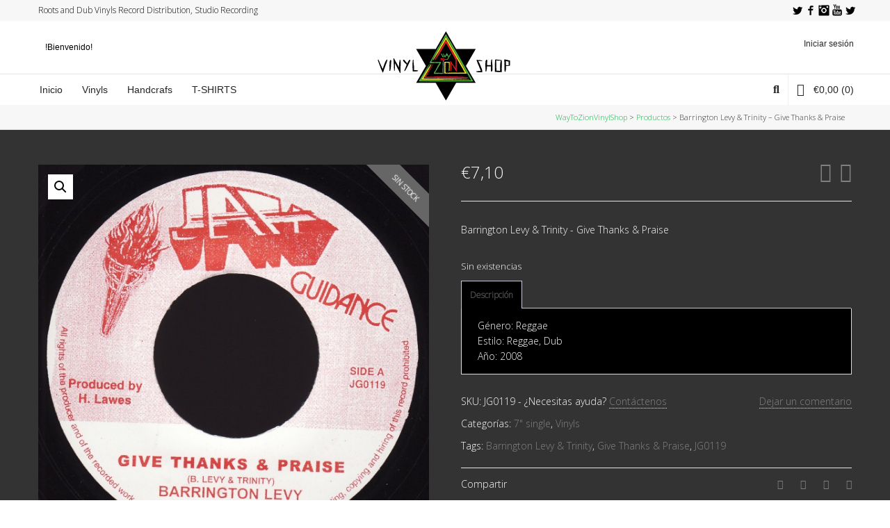

--- FILE ---
content_type: text/html; charset=UTF-8
request_url: https://www.waytozionvinylshop.com/product/barrington-levy-trinity-give-thanks-praise/
body_size: 22398
content:

<!DOCTYPE html>


<!--// OPEN HTML //-->
<html lang="es">

	<!--// OPEN HEAD //-->
	<head>
				
				
		<!--// SITE META //-->
		<meta charset="UTF-8" />	
		<meta name="viewport" content="width=device-width, user-scalable=no, initial-scale=1, maximum-scale=1">		
		<!--// PINGBACK //-->
		<link rel="pingback" href="https://limpio.waytozionvinylshop.com/xmlrpc.php" />
		
		<!--// WORDPRESS HEAD HOOK //-->
		<title>Barrington Levy &#038; Trinity &#8211; Give Thanks &#038; Praise &#8211; WayToZionVinylShop</title>
    <script>
        writeCookie();
        function writeCookie()
        {
            the_cookie = document.cookie;
            if( the_cookie ){
                if( window.devicePixelRatio >= 2 ){
                    the_cookie = "pixel_ratio="+window.devicePixelRatio+";"+the_cookie;
                    document.cookie = the_cookie;
                }
            }
        }
    </script>
<meta name='robots' content='max-image-preview:large' />
<link rel='dns-prefetch' href='//limpio.waytozionvinylshop.com' />
<link rel='dns-prefetch' href='//fonts.googleapis.com' />
<link rel="alternate" type="application/rss+xml" title="WayToZionVinylShop &raquo; Feed" href="https://limpio.waytozionvinylshop.com/feed/" />
<link rel="alternate" type="application/rss+xml" title="WayToZionVinylShop &raquo; Feed de los comentarios" href="https://limpio.waytozionvinylshop.com/comments/feed/" />
<link rel="alternate" title="oEmbed (JSON)" type="application/json+oembed" href="https://limpio.waytozionvinylshop.com/wp-json/oembed/1.0/embed?url=https%3A%2F%2Flimpio.waytozionvinylshop.com%2Fproduct%2Fbarrington-levy-trinity-give-thanks-praise%2F" />
<link rel="alternate" title="oEmbed (XML)" type="text/xml+oembed" href="https://limpio.waytozionvinylshop.com/wp-json/oembed/1.0/embed?url=https%3A%2F%2Flimpio.waytozionvinylshop.com%2Fproduct%2Fbarrington-levy-trinity-give-thanks-praise%2F&#038;format=xml" />
<style id='wp-img-auto-sizes-contain-inline-css' type='text/css'>
img:is([sizes=auto i],[sizes^="auto," i]){contain-intrinsic-size:3000px 1500px}
/*# sourceURL=wp-img-auto-sizes-contain-inline-css */
</style>
<style id='wp-emoji-styles-inline-css' type='text/css'>

	img.wp-smiley, img.emoji {
		display: inline !important;
		border: none !important;
		box-shadow: none !important;
		height: 1em !important;
		width: 1em !important;
		margin: 0 0.07em !important;
		vertical-align: -0.1em !important;
		background: none !important;
		padding: 0 !important;
	}
/*# sourceURL=wp-emoji-styles-inline-css */
</style>
<style id='wp-block-library-inline-css' type='text/css'>
:root{--wp-block-synced-color:#7a00df;--wp-block-synced-color--rgb:122,0,223;--wp-bound-block-color:var(--wp-block-synced-color);--wp-editor-canvas-background:#ddd;--wp-admin-theme-color:#007cba;--wp-admin-theme-color--rgb:0,124,186;--wp-admin-theme-color-darker-10:#006ba1;--wp-admin-theme-color-darker-10--rgb:0,107,160.5;--wp-admin-theme-color-darker-20:#005a87;--wp-admin-theme-color-darker-20--rgb:0,90,135;--wp-admin-border-width-focus:2px}@media (min-resolution:192dpi){:root{--wp-admin-border-width-focus:1.5px}}.wp-element-button{cursor:pointer}:root .has-very-light-gray-background-color{background-color:#eee}:root .has-very-dark-gray-background-color{background-color:#313131}:root .has-very-light-gray-color{color:#eee}:root .has-very-dark-gray-color{color:#313131}:root .has-vivid-green-cyan-to-vivid-cyan-blue-gradient-background{background:linear-gradient(135deg,#00d084,#0693e3)}:root .has-purple-crush-gradient-background{background:linear-gradient(135deg,#34e2e4,#4721fb 50%,#ab1dfe)}:root .has-hazy-dawn-gradient-background{background:linear-gradient(135deg,#faaca8,#dad0ec)}:root .has-subdued-olive-gradient-background{background:linear-gradient(135deg,#fafae1,#67a671)}:root .has-atomic-cream-gradient-background{background:linear-gradient(135deg,#fdd79a,#004a59)}:root .has-nightshade-gradient-background{background:linear-gradient(135deg,#330968,#31cdcf)}:root .has-midnight-gradient-background{background:linear-gradient(135deg,#020381,#2874fc)}:root{--wp--preset--font-size--normal:16px;--wp--preset--font-size--huge:42px}.has-regular-font-size{font-size:1em}.has-larger-font-size{font-size:2.625em}.has-normal-font-size{font-size:var(--wp--preset--font-size--normal)}.has-huge-font-size{font-size:var(--wp--preset--font-size--huge)}.has-text-align-center{text-align:center}.has-text-align-left{text-align:left}.has-text-align-right{text-align:right}.has-fit-text{white-space:nowrap!important}#end-resizable-editor-section{display:none}.aligncenter{clear:both}.items-justified-left{justify-content:flex-start}.items-justified-center{justify-content:center}.items-justified-right{justify-content:flex-end}.items-justified-space-between{justify-content:space-between}.screen-reader-text{border:0;clip-path:inset(50%);height:1px;margin:-1px;overflow:hidden;padding:0;position:absolute;width:1px;word-wrap:normal!important}.screen-reader-text:focus{background-color:#ddd;clip-path:none;color:#444;display:block;font-size:1em;height:auto;left:5px;line-height:normal;padding:15px 23px 14px;text-decoration:none;top:5px;width:auto;z-index:100000}html :where(.has-border-color){border-style:solid}html :where([style*=border-top-color]){border-top-style:solid}html :where([style*=border-right-color]){border-right-style:solid}html :where([style*=border-bottom-color]){border-bottom-style:solid}html :where([style*=border-left-color]){border-left-style:solid}html :where([style*=border-width]){border-style:solid}html :where([style*=border-top-width]){border-top-style:solid}html :where([style*=border-right-width]){border-right-style:solid}html :where([style*=border-bottom-width]){border-bottom-style:solid}html :where([style*=border-left-width]){border-left-style:solid}html :where(img[class*=wp-image-]){height:auto;max-width:100%}:where(figure){margin:0 0 1em}html :where(.is-position-sticky){--wp-admin--admin-bar--position-offset:var(--wp-admin--admin-bar--height,0px)}@media screen and (max-width:600px){html :where(.is-position-sticky){--wp-admin--admin-bar--position-offset:0px}}

/*# sourceURL=wp-block-library-inline-css */
</style><link rel='stylesheet' id='wc-blocks-style-css' href='https://limpio.waytozionvinylshop.com/wp-content/plugins/woocommerce/assets/client/blocks/wc-blocks.css?ver=wc-10.3.6' type='text/css' media='all' />
<style id='global-styles-inline-css' type='text/css'>
:root{--wp--preset--aspect-ratio--square: 1;--wp--preset--aspect-ratio--4-3: 4/3;--wp--preset--aspect-ratio--3-4: 3/4;--wp--preset--aspect-ratio--3-2: 3/2;--wp--preset--aspect-ratio--2-3: 2/3;--wp--preset--aspect-ratio--16-9: 16/9;--wp--preset--aspect-ratio--9-16: 9/16;--wp--preset--color--black: #000000;--wp--preset--color--cyan-bluish-gray: #abb8c3;--wp--preset--color--white: #ffffff;--wp--preset--color--pale-pink: #f78da7;--wp--preset--color--vivid-red: #cf2e2e;--wp--preset--color--luminous-vivid-orange: #ff6900;--wp--preset--color--luminous-vivid-amber: #fcb900;--wp--preset--color--light-green-cyan: #7bdcb5;--wp--preset--color--vivid-green-cyan: #00d084;--wp--preset--color--pale-cyan-blue: #8ed1fc;--wp--preset--color--vivid-cyan-blue: #0693e3;--wp--preset--color--vivid-purple: #9b51e0;--wp--preset--gradient--vivid-cyan-blue-to-vivid-purple: linear-gradient(135deg,rgb(6,147,227) 0%,rgb(155,81,224) 100%);--wp--preset--gradient--light-green-cyan-to-vivid-green-cyan: linear-gradient(135deg,rgb(122,220,180) 0%,rgb(0,208,130) 100%);--wp--preset--gradient--luminous-vivid-amber-to-luminous-vivid-orange: linear-gradient(135deg,rgb(252,185,0) 0%,rgb(255,105,0) 100%);--wp--preset--gradient--luminous-vivid-orange-to-vivid-red: linear-gradient(135deg,rgb(255,105,0) 0%,rgb(207,46,46) 100%);--wp--preset--gradient--very-light-gray-to-cyan-bluish-gray: linear-gradient(135deg,rgb(238,238,238) 0%,rgb(169,184,195) 100%);--wp--preset--gradient--cool-to-warm-spectrum: linear-gradient(135deg,rgb(74,234,220) 0%,rgb(151,120,209) 20%,rgb(207,42,186) 40%,rgb(238,44,130) 60%,rgb(251,105,98) 80%,rgb(254,248,76) 100%);--wp--preset--gradient--blush-light-purple: linear-gradient(135deg,rgb(255,206,236) 0%,rgb(152,150,240) 100%);--wp--preset--gradient--blush-bordeaux: linear-gradient(135deg,rgb(254,205,165) 0%,rgb(254,45,45) 50%,rgb(107,0,62) 100%);--wp--preset--gradient--luminous-dusk: linear-gradient(135deg,rgb(255,203,112) 0%,rgb(199,81,192) 50%,rgb(65,88,208) 100%);--wp--preset--gradient--pale-ocean: linear-gradient(135deg,rgb(255,245,203) 0%,rgb(182,227,212) 50%,rgb(51,167,181) 100%);--wp--preset--gradient--electric-grass: linear-gradient(135deg,rgb(202,248,128) 0%,rgb(113,206,126) 100%);--wp--preset--gradient--midnight: linear-gradient(135deg,rgb(2,3,129) 0%,rgb(40,116,252) 100%);--wp--preset--font-size--small: 13px;--wp--preset--font-size--medium: 20px;--wp--preset--font-size--large: 36px;--wp--preset--font-size--x-large: 42px;--wp--preset--spacing--20: 0.44rem;--wp--preset--spacing--30: 0.67rem;--wp--preset--spacing--40: 1rem;--wp--preset--spacing--50: 1.5rem;--wp--preset--spacing--60: 2.25rem;--wp--preset--spacing--70: 3.38rem;--wp--preset--spacing--80: 5.06rem;--wp--preset--shadow--natural: 6px 6px 9px rgba(0, 0, 0, 0.2);--wp--preset--shadow--deep: 12px 12px 50px rgba(0, 0, 0, 0.4);--wp--preset--shadow--sharp: 6px 6px 0px rgba(0, 0, 0, 0.2);--wp--preset--shadow--outlined: 6px 6px 0px -3px rgb(255, 255, 255), 6px 6px rgb(0, 0, 0);--wp--preset--shadow--crisp: 6px 6px 0px rgb(0, 0, 0);}:where(.is-layout-flex){gap: 0.5em;}:where(.is-layout-grid){gap: 0.5em;}body .is-layout-flex{display: flex;}.is-layout-flex{flex-wrap: wrap;align-items: center;}.is-layout-flex > :is(*, div){margin: 0;}body .is-layout-grid{display: grid;}.is-layout-grid > :is(*, div){margin: 0;}:where(.wp-block-columns.is-layout-flex){gap: 2em;}:where(.wp-block-columns.is-layout-grid){gap: 2em;}:where(.wp-block-post-template.is-layout-flex){gap: 1.25em;}:where(.wp-block-post-template.is-layout-grid){gap: 1.25em;}.has-black-color{color: var(--wp--preset--color--black) !important;}.has-cyan-bluish-gray-color{color: var(--wp--preset--color--cyan-bluish-gray) !important;}.has-white-color{color: var(--wp--preset--color--white) !important;}.has-pale-pink-color{color: var(--wp--preset--color--pale-pink) !important;}.has-vivid-red-color{color: var(--wp--preset--color--vivid-red) !important;}.has-luminous-vivid-orange-color{color: var(--wp--preset--color--luminous-vivid-orange) !important;}.has-luminous-vivid-amber-color{color: var(--wp--preset--color--luminous-vivid-amber) !important;}.has-light-green-cyan-color{color: var(--wp--preset--color--light-green-cyan) !important;}.has-vivid-green-cyan-color{color: var(--wp--preset--color--vivid-green-cyan) !important;}.has-pale-cyan-blue-color{color: var(--wp--preset--color--pale-cyan-blue) !important;}.has-vivid-cyan-blue-color{color: var(--wp--preset--color--vivid-cyan-blue) !important;}.has-vivid-purple-color{color: var(--wp--preset--color--vivid-purple) !important;}.has-black-background-color{background-color: var(--wp--preset--color--black) !important;}.has-cyan-bluish-gray-background-color{background-color: var(--wp--preset--color--cyan-bluish-gray) !important;}.has-white-background-color{background-color: var(--wp--preset--color--white) !important;}.has-pale-pink-background-color{background-color: var(--wp--preset--color--pale-pink) !important;}.has-vivid-red-background-color{background-color: var(--wp--preset--color--vivid-red) !important;}.has-luminous-vivid-orange-background-color{background-color: var(--wp--preset--color--luminous-vivid-orange) !important;}.has-luminous-vivid-amber-background-color{background-color: var(--wp--preset--color--luminous-vivid-amber) !important;}.has-light-green-cyan-background-color{background-color: var(--wp--preset--color--light-green-cyan) !important;}.has-vivid-green-cyan-background-color{background-color: var(--wp--preset--color--vivid-green-cyan) !important;}.has-pale-cyan-blue-background-color{background-color: var(--wp--preset--color--pale-cyan-blue) !important;}.has-vivid-cyan-blue-background-color{background-color: var(--wp--preset--color--vivid-cyan-blue) !important;}.has-vivid-purple-background-color{background-color: var(--wp--preset--color--vivid-purple) !important;}.has-black-border-color{border-color: var(--wp--preset--color--black) !important;}.has-cyan-bluish-gray-border-color{border-color: var(--wp--preset--color--cyan-bluish-gray) !important;}.has-white-border-color{border-color: var(--wp--preset--color--white) !important;}.has-pale-pink-border-color{border-color: var(--wp--preset--color--pale-pink) !important;}.has-vivid-red-border-color{border-color: var(--wp--preset--color--vivid-red) !important;}.has-luminous-vivid-orange-border-color{border-color: var(--wp--preset--color--luminous-vivid-orange) !important;}.has-luminous-vivid-amber-border-color{border-color: var(--wp--preset--color--luminous-vivid-amber) !important;}.has-light-green-cyan-border-color{border-color: var(--wp--preset--color--light-green-cyan) !important;}.has-vivid-green-cyan-border-color{border-color: var(--wp--preset--color--vivid-green-cyan) !important;}.has-pale-cyan-blue-border-color{border-color: var(--wp--preset--color--pale-cyan-blue) !important;}.has-vivid-cyan-blue-border-color{border-color: var(--wp--preset--color--vivid-cyan-blue) !important;}.has-vivid-purple-border-color{border-color: var(--wp--preset--color--vivid-purple) !important;}.has-vivid-cyan-blue-to-vivid-purple-gradient-background{background: var(--wp--preset--gradient--vivid-cyan-blue-to-vivid-purple) !important;}.has-light-green-cyan-to-vivid-green-cyan-gradient-background{background: var(--wp--preset--gradient--light-green-cyan-to-vivid-green-cyan) !important;}.has-luminous-vivid-amber-to-luminous-vivid-orange-gradient-background{background: var(--wp--preset--gradient--luminous-vivid-amber-to-luminous-vivid-orange) !important;}.has-luminous-vivid-orange-to-vivid-red-gradient-background{background: var(--wp--preset--gradient--luminous-vivid-orange-to-vivid-red) !important;}.has-very-light-gray-to-cyan-bluish-gray-gradient-background{background: var(--wp--preset--gradient--very-light-gray-to-cyan-bluish-gray) !important;}.has-cool-to-warm-spectrum-gradient-background{background: var(--wp--preset--gradient--cool-to-warm-spectrum) !important;}.has-blush-light-purple-gradient-background{background: var(--wp--preset--gradient--blush-light-purple) !important;}.has-blush-bordeaux-gradient-background{background: var(--wp--preset--gradient--blush-bordeaux) !important;}.has-luminous-dusk-gradient-background{background: var(--wp--preset--gradient--luminous-dusk) !important;}.has-pale-ocean-gradient-background{background: var(--wp--preset--gradient--pale-ocean) !important;}.has-electric-grass-gradient-background{background: var(--wp--preset--gradient--electric-grass) !important;}.has-midnight-gradient-background{background: var(--wp--preset--gradient--midnight) !important;}.has-small-font-size{font-size: var(--wp--preset--font-size--small) !important;}.has-medium-font-size{font-size: var(--wp--preset--font-size--medium) !important;}.has-large-font-size{font-size: var(--wp--preset--font-size--large) !important;}.has-x-large-font-size{font-size: var(--wp--preset--font-size--x-large) !important;}
/*# sourceURL=global-styles-inline-css */
</style>

<style id='classic-theme-styles-inline-css' type='text/css'>
/*! This file is auto-generated */
.wp-block-button__link{color:#fff;background-color:#32373c;border-radius:9999px;box-shadow:none;text-decoration:none;padding:calc(.667em + 2px) calc(1.333em + 2px);font-size:1.125em}.wp-block-file__button{background:#32373c;color:#fff;text-decoration:none}
/*# sourceURL=/wp-includes/css/classic-themes.min.css */
</style>
<link rel='stylesheet' id='contact-form-7-css' href='https://limpio.waytozionvinylshop.com/wp-content/plugins/contact-form-7/includes/css/styles.css?ver=6.1.4' type='text/css' media='all' />
<link rel='stylesheet' id='photoswipe-css' href='https://limpio.waytozionvinylshop.com/wp-content/plugins/woocommerce/assets/css/photoswipe/photoswipe.min.css?ver=10.3.6' type='text/css' media='all' />
<link rel='stylesheet' id='photoswipe-default-skin-css' href='https://limpio.waytozionvinylshop.com/wp-content/plugins/woocommerce/assets/css/photoswipe/default-skin/default-skin.min.css?ver=10.3.6' type='text/css' media='all' />
<link rel='stylesheet' id='woocommerce-layout-css' href='https://limpio.waytozionvinylshop.com/wp-content/plugins/woocommerce/assets/css/woocommerce-layout.css?ver=10.3.6' type='text/css' media='all' />
<link rel='stylesheet' id='woocommerce-smallscreen-css' href='https://limpio.waytozionvinylshop.com/wp-content/plugins/woocommerce/assets/css/woocommerce-smallscreen.css?ver=10.3.6' type='text/css' media='only screen and (max-width: 768px)' />
<link rel='stylesheet' id='woocommerce-general-css' href='https://limpio.waytozionvinylshop.com/wp-content/plugins/woocommerce/assets/css/woocommerce.css?ver=10.3.6' type='text/css' media='all' />
<style id='woocommerce-inline-inline-css' type='text/css'>
.woocommerce form .form-row .required { visibility: visible; }
/*# sourceURL=woocommerce-inline-inline-css */
</style>
<link rel='stylesheet' id='brands-styles-css' href='https://limpio.waytozionvinylshop.com/wp-content/plugins/woocommerce/assets/css/brands.css?ver=10.3.6' type='text/css' media='all' />
<link rel='stylesheet' id='neighborhood-google-fonts-css' href='https://fonts.googleapis.com/css?family=Open+Sans:300|Open+Sans300|Open+Sans300&#038;subset=latin-ext' type='text/css' media='all' />
<link rel='stylesheet' id='bootstrap-css' href='https://limpio.waytozionvinylshop.com/wp-content/themes/neighborhood/css/bootstrap.min.css' type='text/css' media='all' />
<link rel='stylesheet' id='font-awesome-v5-css' href='https://limpio.waytozionvinylshop.com/wp-content/themes/neighborhood/css/font-awesome.min.css?ver=5.2.0' type='text/css' media='all' />
<link rel='stylesheet' id='font-awesome-v4shims-css' href='https://limpio.waytozionvinylshop.com/wp-content/themes/neighborhood/css/v4-shims.min.css' type='text/css' media='all' />
<link rel='stylesheet' id='neighborhood-css' href='https://limpio.waytozionvinylshop.com/wp-content/themes/neighborhood/style.css' type='text/css' media='all' />
<link rel='stylesheet' id='bootstrap-responsive-css' href='https://limpio.waytozionvinylshop.com/wp-content/themes/neighborhood/css/bootstrap-responsive.min.css' type='text/css' media='all' />
<link rel='stylesheet' id='neighborhood-responsive-css' href='https://limpio.waytozionvinylshop.com/wp-content/themes/neighborhood/css/responsive.css' type='text/css' media='screen' />
<script type="text/javascript" src="https://limpio.waytozionvinylshop.com/wp-includes/js/jquery/jquery.min.js?ver=3.7.1" id="jquery-core-js"></script>
<script type="text/javascript" src="https://limpio.waytozionvinylshop.com/wp-includes/js/jquery/jquery-migrate.min.js?ver=3.4.1" id="jquery-migrate-js"></script>
<script type="text/javascript" src="https://limpio.waytozionvinylshop.com/wp-content/plugins/woocommerce/assets/js/jquery-blockui/jquery.blockUI.min.js?ver=2.7.0-wc.10.3.6" id="wc-jquery-blockui-js" defer="defer" data-wp-strategy="defer"></script>
<script type="text/javascript" id="wc-add-to-cart-js-extra">
/* <![CDATA[ */
var wc_add_to_cart_params = {"ajax_url":"/wp-admin/admin-ajax.php","wc_ajax_url":"/?wc-ajax=%%endpoint%%","i18n_view_cart":"Ver carrito","cart_url":"https://limpio.waytozionvinylshop.com/cart/","is_cart":"","cart_redirect_after_add":"no"};
//# sourceURL=wc-add-to-cart-js-extra
/* ]]> */
</script>
<script type="text/javascript" src="https://limpio.waytozionvinylshop.com/wp-content/plugins/woocommerce/assets/js/frontend/add-to-cart.min.js?ver=10.3.6" id="wc-add-to-cart-js" defer="defer" data-wp-strategy="defer"></script>
<script type="text/javascript" src="https://limpio.waytozionvinylshop.com/wp-content/plugins/woocommerce/assets/js/zoom/jquery.zoom.min.js?ver=1.7.21-wc.10.3.6" id="wc-zoom-js" defer="defer" data-wp-strategy="defer"></script>
<script type="text/javascript" src="https://limpio.waytozionvinylshop.com/wp-content/plugins/woocommerce/assets/js/flexslider/jquery.flexslider.min.js?ver=2.7.2-wc.10.3.6" id="wc-flexslider-js" defer="defer" data-wp-strategy="defer"></script>
<script type="text/javascript" src="https://limpio.waytozionvinylshop.com/wp-content/plugins/woocommerce/assets/js/photoswipe/photoswipe.min.js?ver=4.1.1-wc.10.3.6" id="wc-photoswipe-js" defer="defer" data-wp-strategy="defer"></script>
<script type="text/javascript" src="https://limpio.waytozionvinylshop.com/wp-content/plugins/woocommerce/assets/js/photoswipe/photoswipe-ui-default.min.js?ver=4.1.1-wc.10.3.6" id="wc-photoswipe-ui-default-js" defer="defer" data-wp-strategy="defer"></script>
<script type="text/javascript" id="wc-single-product-js-extra">
/* <![CDATA[ */
var wc_single_product_params = {"i18n_required_rating_text":"Por favor elige una puntuaci\u00f3n","i18n_rating_options":["1 de 5 estrellas","2 de 5 estrellas","3 de 5 estrellas","4 de 5 estrellas","5 de 5 estrellas"],"i18n_product_gallery_trigger_text":"Ver galer\u00eda de im\u00e1genes a pantalla completa","review_rating_required":"yes","flexslider":{"rtl":false,"animation":"slide","smoothHeight":true,"directionNav":false,"controlNav":"thumbnails","slideshow":false,"animationSpeed":500,"animationLoop":false,"allowOneSlide":false},"zoom_enabled":"1","zoom_options":[],"photoswipe_enabled":"1","photoswipe_options":{"shareEl":false,"closeOnScroll":false,"history":false,"hideAnimationDuration":0,"showAnimationDuration":0},"flexslider_enabled":"1"};
//# sourceURL=wc-single-product-js-extra
/* ]]> */
</script>
<script type="text/javascript" src="https://limpio.waytozionvinylshop.com/wp-content/plugins/woocommerce/assets/js/frontend/single-product.min.js?ver=10.3.6" id="wc-single-product-js" defer="defer" data-wp-strategy="defer"></script>
<script type="text/javascript" src="https://limpio.waytozionvinylshop.com/wp-content/plugins/woocommerce/assets/js/js-cookie/js.cookie.min.js?ver=2.1.4-wc.10.3.6" id="wc-js-cookie-js" defer="defer" data-wp-strategy="defer"></script>
<script type="text/javascript" id="woocommerce-js-extra">
/* <![CDATA[ */
var woocommerce_params = {"ajax_url":"/wp-admin/admin-ajax.php","wc_ajax_url":"/?wc-ajax=%%endpoint%%","i18n_password_show":"Mostrar contrase\u00f1a","i18n_password_hide":"Ocultar contrase\u00f1a"};
//# sourceURL=woocommerce-js-extra
/* ]]> */
</script>
<script type="text/javascript" src="https://limpio.waytozionvinylshop.com/wp-content/plugins/woocommerce/assets/js/frontend/woocommerce.min.js?ver=10.3.6" id="woocommerce-js" defer="defer" data-wp-strategy="defer"></script>
<link rel="https://api.w.org/" href="https://limpio.waytozionvinylshop.com/wp-json/" /><link rel="alternate" title="JSON" type="application/json" href="https://limpio.waytozionvinylshop.com/wp-json/wp/v2/product/18813" /><link rel="EditURI" type="application/rsd+xml" title="RSD" href="https://limpio.waytozionvinylshop.com/xmlrpc.php?rsd" />
<meta name="generator" content="WordPress 6.9" />
<meta name="generator" content="WooCommerce 10.3.6" />
<link rel="canonical" href="https://limpio.waytozionvinylshop.com/product/barrington-levy-trinity-give-thanks-praise/" />
<link rel='shortlink' href='https://limpio.waytozionvinylshop.com/?p=18813' />
<!-- This site is powered by WooCommerce Redsys Gateway Light v.6.5.0 - https://es.wordpress.org/plugins/woo-redsys-gateway-light/ -->	<noscript><style>.woocommerce-product-gallery{ opacity: 1 !important; }</style></noscript>
				<script type="text/javascript">
			var ajaxurl = 'https://limpio.waytozionvinylshop.com/wp-admin/admin-ajax.php';
			</script>
		<style type="text/css">
/*========== Web Font Styles ==========*/
body, h6, #sidebar .widget-heading h3, #header-search input, .header-items h3.phone-number, .related-wrap h4, #comments-list > h3, .item-heading h1, .sf-button, button, input[type="submit"], input[type="email"], input[type="reset"], input[type="button"], .spb_accordion_section h3, #header-login input, #mobile-navigation > div, .search-form input, input, button, select, textarea {font-family: "Lucida Sans", Palatino, Arial, Helvetica, Tahoma, sans-serif;}
h1, h2, h3, h4, h5, .custom-caption p, span.dropcap1, span.dropcap2, span.dropcap3, span.dropcap4, .spb_call_text, .impact-text, .testimonial-text, .header-advert {font-family: "Verdana", Palatino, Arial, Helvetica, Tahoma, sans-serif;}
nav .menu li {font-family: "Verdana", Palatino, Arial Helvetica, Tahoma, sans-serif;}
body, p, .masonry-items .blog-item .quote-excerpt, #commentform label, .contact-form label {font-size: 14px;line-height: 22px;}
h1, .spb_impact_text .spb_call_text, .impact-text {font-size: 24px;line-height: 34px;}
h2 {font-size: 20px;line-height: 30px;}
h3 {font-size: 18px;line-height: 24px;}
h4, .body-content.quote, #respond-wrap h3 {font-size: 16px;line-height: 20px;}
h5 {font-size: 14px;line-height: 18px;}
h6 {font-size: 12px;line-height: 16px;}
nav .menu li {font-size: 14px;}

/*========== Accent Styles ==========*/
::selection, ::-moz-selection {background-color: #19b14b; color: #fff;}
span.highlighted, span.dropcap4, .loved-item:hover .loved-count, .flickr-widget li, .portfolio-grid li, .wpcf7 input.wpcf7-submit[type="submit"], .woocommerce-page nav.woocommerce-pagination ul li span.current, .woocommerce nav.woocommerce-pagination ul li span.current, figcaption .product-added, .woocommerce .wc-new-badge, .yith-wcwl-wishlistexistsbrowse a, .yith-wcwl-wishlistaddedbrowse a, .woocommerce .widget_layered_nav ul li.chosen > *, .woocommerce .widget_layered_nav_filters ul li a {background-color: #19b14b!important; color: #ffffff;}
.sf-button.accent {background-color: #19b14b!important;}
a:hover, #sidebar a:hover, .pagination-wrap a:hover, .carousel-nav a:hover, .portfolio-pagination div:hover > i, #footer a:hover, #copyright a, .beam-me-up a:hover span, .portfolio-item .portfolio-item-permalink, .read-more-link, .blog-item .read-more, .blog-item-details a, .author-link, .comment-meta .edit-link a, .comment-meta .comment-reply a, #reply-title small a, ul.member-contact, ul.member-contact li a, #respond .form-submit input:hover, span.dropcap2, .spb_divider.go_to_top a, love-it-wrapper:hover .love-it, .love-it-wrapper:hover span, .love-it-wrapper .loved, .comments-likes a:hover i, .comments-likes .love-it-wrapper:hover a i, .comments-likes a:hover span, .love-it-wrapper:hover a i, .item-link:hover, #header-translation p a, #swift-slider .flex-caption-large h1 a:hover, .wooslider .slide-title a:hover, .caption-details-inner .details span > a, .caption-details-inner .chart span, .caption-details-inner .chart i, #swift-slider .flex-caption-large .chart i, #breadcrumbs a:hover, .ui-widget-content a:hover, .woocommerce form.cart button.single_add_to_cart_button:hover, .yith-wcwl-add-button a:hover, #product-img-slider li a.zoom:hover, .woocommerce .star-rating span, .mobile-search-link.active, .woocommerce div.product form.cart .button.add_to_cart_button {color: #19b14b;}
.carousel-wrap > a:hover, .ajax-search-results .all-results:hover, .search-result h5 a:hover {color: #19b14b!important;}
.comments-likes a:hover span, .comments-likes a:hover i {color: #19b14b!important;}
.read-more i:before, .read-more em:before {color: #19b14b;}
.bypostauthor .comment-wrap .comment-avatar,.search-form input:focus,.wpcf7 input[type="text"]:focus,.wpcf7 textarea:focus {border-color: #19b14b!important;}
nav .menu ul li:first-child:after,.navigation a:hover > .nav-text {border-bottom-color: #19b14b;}
nav .menu ul ul li:first-child:after {border-right-color: #19b14b;}
.spb_impact_text .spb_button span {color: #fff;}
article.type-post #respond .form-submit input#submit {background-color: #222222;}
.woocommerce .free-badge {background-color: #222222; color: #ffffff;}

/*========== Main Styles ==========*/
body {color: #f7f7f7;}
.pagination-wrap a, .search-pagination a {color: #f7f7f7;}
body {background-size: cover;}
#main-container, .tm-toggle-button-wrap a {background-color: #333333;}
a, .ui-widget-content a {color: #ffffff;}
.pagination-wrap li span.current, .pagination-wrap li a:hover {color: #ffffff;background: #19b14b;border-color: #19b14b;}
.pagination-wrap li a, .pagination-wrap li span.expand {color: #f7f7f7;border-color: #e4e4e4;}
.pagination-wrap li a, .pagination-wrap li span {background-color: #333333;}
input[type="text"], input[type="password"], input[type="email"], textarea, select {border-color: #e4e4e4;background: #333333;}
textarea:focus, input:focus {border-color: #999!important;}
.modal-header {background: #333333;}

/*========== Header Styles ==========*/
#logo > a.logo-link {height: 40px;width: auto;}#header-section.header-1 #header {padding: 35px 0;}#header-section.header-4 #header nav#main-navigation ul.menu > li, #header-section.header-5 #header nav#main-navigation ul.menu > li, #header-section.header-4 .header-right nav ul.menu > li, #header-section.header-5 .header-left nav ul.menu > li {line-height: 110px;}#header-section.header-4 #logo > a.logo-link, #header-section.header-5 #logo > a.logo-link {height: 110px;}.sf-super-search {background-color: #222222;}.sf-super-search .search-options .ss-dropdown > span, .sf-super-search .search-options input {color: #19b14b; border-bottom-color: #19b14b;}.sf-super-search .search-options .ss-dropdown ul li .fa-check {color: #19b14b;}.sf-super-search-go:hover, .sf-super-search-close:hover { background-color: #19b14b; border-color: #19b14b; color: #ffffff;}#top-bar {background: #f7f7f7; color: #000000;}
#top-bar .tb-welcome {border-color: #19b14b;}
#top-bar a {color: #000000;}
#top-bar .menu li {border-left-color: #19b14b; border-right-color: #19b14b;}
#top-bar .menu > li > a, #top-bar .menu > li.parent:after {color: #000000;}
#top-bar .menu > li > a:hover, #top-bar a:hover {color: #19b14b;}
#top-bar .show-menu {background-color: #19b14b;color: #222222;}
.header-languages .current-language {background: #19b14b; color: #19b14b;}
#header-section:before, #mini-header {background-color: #ffffff;background: -webkit-gradient(linear, 0% 0%, 0% 100%, from(#ffffff), to(#ffffff));background: -webkit-linear-gradient(top, #ffffff, #ffffff);background: -moz-linear-gradient(top, #ffffff, #ffffff);background: -ms-linear-gradient(top, #ffffff, #ffffff);background: -o-linear-gradient(top, #ffffff, #ffffff);}
#logo img, #logo img.retina {width: 246px;}
#logo img {height: auto;}
#header-section:before {opacity: 0.50;}
#header-section:before {opacity: 1;}
#header-section .header-menu .menu li, #mini-header .header-right nav .menu li {border-left-color: #e4e4e4;}
#header-section > #main-nav {border-top-color: #e4e4e4;}
.page-content {border-bottom-color: #e4e4e4;}

/*========== Navigation Styles ==========*/
#nav-pointer {background-color: #19b14b;}
.show-menu {background-color: #222222;color: #ffffff;}
nav .menu > li:before {background: #19b14b;}
nav .menu .sub-menu .parent > a:after {border-left-color: #19b14b;}
nav .menu ul.sub-menu {background-color: #FFFFFF;}
nav .menu ul.sub-menu li {border-bottom-color: #f0f0f0;border-bottom-style: solid;}
li.menu-item.sf-mega-menu > ul.sub-menu > li {border-color: #f0f0f0;border-style: solid;}
nav .menu > li a, #menubar-controls a {color: #252525;}
nav .menu > li:hover > a {color: #19b14b;}
nav .menu ul.sub-menu li > a, #top-bar nav .menu ul li > a {color: #252525;}
nav .menu ul.sub-menu li:hover > a {color: #ffffff!important; background: #19b14b;}
nav .menu li.parent > a:after, nav .menu li.parent > a:after:hover {color: #aaa;}
nav .menu li.current-menu-ancestor > a, nav .menu li.current-menu-item > a {color: #19b14b;}
nav .menu ul li.current-menu-ancestor > a, nav .menu ul li.current-menu-item > a {color: #19b14b; background: #19b14b;}
#main-nav .header-right ul.menu > li, .wishlist-item, .header-right .menu-search, .header-left .menu-search {border-left-color: #f0f0f0;}
#nav-search, #mini-search {background: #f7f7f7;}
#nav-search a, #mini-search a {color: #000000;}
.bag-header, .bag-product, .bag-empty, .wishlist-empty {border-color: #f0f0f0;}
.bag-buttons a {background-color: #f0f0f0; color: #252525;}
.bag-buttons a.checkout-button, .bag-buttons a.create-account-button, .woocommerce input.button.alt, .woocommerce .alt-button, .woocommerce button.button.alt, .woocommerce .button.checkout-button {background: #222222; color: #ffffff;}
.bag-buttons a:hover, .woocommerce .button.update-cart-button:hover {background: #19b14b; color: #ffffff;}
.bag-buttons a.checkout-button:hover, .woocommerce input.button.alt:hover, .woocommerce .alt-button:hover, .woocommerce button.button.alt:hover, .woocommerce .button.checkout-button:hover {background: #19b14b; color: #ffffff;}
nav.std-menu ul.menu > li.parent > a:after {border-bottom-color: #19b14b;}

/*========== Page Heading Styles ==========*/
#promo-bar {background-color: #19b14b;}
#promo-bar * {color: #333333;}

/*========== Page Heading Styles ==========*/
.page-heading {background-color: #f7f7f7;border-bottom-color: #e4e4e4;}
.page-heading h1, .page-heading h3 {color: #222222;}
#breadcrumbs {background: #333333;}
#breadcrumbs {color: #333333;}
#breadcrumbs a, #breadcrumb i {color: #19b14b;}

/*========== Body Styles ==========*/
body, input[type="text"], input[type="password"], input[type="email"], textarea, select {color: #f7f7f7;}
h1, h1 a {color: #ffffff;}
h2, h2 a {color: #ffffff;}
h3, h3 a {color: #ffffff;}
h4, h4 a, .carousel-wrap > a {color: #ffffff;}
h5, h5 a {color: #ffffff;}
h6, h6 a {color: #6d6d6d;}
.spb_impact_text .spb_call_text, .impact-text {color: #19b14b;}
.read-more i, .read-more em {color: transparent;}

/*========== Content Styles ==========*/
.pb-border-bottom, .pb-border-top {border-color: #e4e4e4;}
#swift-slider ul.slides {background: #222222;}
#swift-slider .flex-caption .flex-caption-headline {background: #333333;}
#swift-slider .flex-caption .flex-caption-details .caption-details-inner {background: #333333; border-bottom: #e4e4e4}
#swift-slider .flex-caption-large, #swift-slider .flex-caption-large h1 a {color: #ffffff;}
#swift-slider .flex-caption h4 i {line-height: 20px;}
#swift-slider .flex-caption-large .comment-chart i {color: #ffffff;}
#swift-slider .flex-caption-large .loveit-chart span {color: #19b14b;}
#swift-slider .flex-caption-large a {color: #19b14b;}
#swift-slider .flex-caption .comment-chart i, #swift-slider .flex-caption .comment-chart span {color: #222222;}
figure .overlay {background-color: #19b14b;color: #fff;}
.overlay .thumb-info h4 {color: #fff;}
figure:hover .overlay {box-shadow: inset 0 0 0 500px #19b14b;}
h4.spb_heading span, h4.lined-heading span {background: #333333}
.spb_parallax_asset h4.spb_heading {border-bottom-color: #ffffff}
.carousel-wrap a.carousel-prev, .carousel-wrap a.carousel-next {background: #222222; color: #ffffff!important;}
.carousel-wrap a.carousel-prev:hover, .carousel-wrap a.carousel-next:hover {color: #19b14b!important;}

/*========== Sidebar Styles ==========*/
.sidebar .widget-heading h4 {color: #ffffff;}
.sidebar .widget-heading h4 span {background: #333333;}
.widget ul li {border-color: #e4e4e4;}
.widget_search form input {background: #333333;}
.widget .wp-tag-cloud li a {border-color: #e4e4e4;}
.widget .tagcloud a:hover, .widget ul.wp-tag-cloud li:hover > a {background: #19b14b; color: #ffffff;}
.loved-item .loved-count {color: #ffffff;background: #222222;}
.subscribers-list li > a.social-circle {color: #ffffff;background: #222222;}
.subscribers-list li:hover > a.social-circle {color: #fbfbfb;background: #19b14b;}
.sidebar .widget_categories ul > li a, .sidebar .widget_archive ul > li a, .sidebar .widget_nav_menu ul > li a, .sidebar .widget_meta ul > li a, .sidebar .widget_recent_entries ul > li, .widget_product_categories ul > li a, .widget_layered_nav ul > li a {color: #ffffff;}
.sidebar .widget_categories ul > li a:hover, .sidebar .widget_archive ul > li a:hover, .sidebar .widget_nav_menu ul > li a:hover, .widget_nav_menu ul > li.current-menu-item a, .sidebar .widget_meta ul > li a:hover, .sidebar .widget_recent_entries ul > li a:hover, .widget_product_categories ul > li a:hover, .widget_layered_nav ul > li a:hover {color: #19b14b;}
#calendar_wrap caption {border-bottom-color: #222222;}
.sidebar .widget_calendar tbody tr > td a {color: #ffffff;background-color: #222222;}
.sidebar .widget_calendar tbody tr > td a:hover {background-color: #19b14b;}
.sidebar .widget_calendar tfoot a {color: #222222;}
.sidebar .widget_calendar tfoot a:hover {color: #19b14b;}
.widget_calendar #calendar_wrap, .widget_calendar th, .widget_calendar tbody tr > td, .widget_calendar tbody tr > td.pad {border-color: #e4e4e4;}
.widget_neighborhood_infocus_widget .infocus-item h5 a {color: #222222;}
.widget_neighborhood_infocus_widget .infocus-item h5 a:hover {color: #19b14b;}
.sidebar .widget hr {border-color: #e4e4e4;}

/*========== Portfolio Styles ==========*/
.filter-wrap .select:after {background: #333333;}
.filter-wrap ul li a {color: #f7f7f7; background: #333333;}
.filter-wrap ul li a:hover {color: #19b14b;}
.filter-wrap ul li.selected a {color: #ffffff;background: #19b14b;}
.portfolio-item {border-bottom-color: #e4e4e4;}
.masonry-items .portfolio-item-details {border-color: #e4e4e4;background: #333333;}
.spb_portfolio_carousel_widget .portfolio-item {background: #333333;}
.spb_portfolio_carousel_widget .portfolio-item h4.portfolio-item-title a > i {line-height: 20px;}
.masonry-items .blog-item .blog-details-wrap:before {background-color: #333333;}
.masonry-items .portfolio-item figure {border-color: #e4e4e4;}
.portfolio-details-wrap span span {color: #666;}
.share-links > a:hover {color: #19b14b;}

/*========== Blog Styles ==========*/
.blog-aux-options li a, .blog-aux-options li form input {background: #333333;}
.blog-aux-options li.selected a {background: #19b14b;color: #ffffff;}
.blog-filter-wrap .aux-list li:hover {border-bottom-color: transparent;}
.blog-filter-wrap .aux-list li:hover a {color: #ffffff;background: #19b14b;}
.blog-item {border-color: #e4e4e4;}
.standard-post-details .standard-post-author {border-color: #e4e4e4;}
.masonry-items .blog-item {background: #333333;}
.mini-items .blog-item-details, .author-info-wrap, .related-wrap, .tags-link-wrap, .comment .comment-wrap, .share-links, .single-portfolio .share-links, .single .pagination-wrap {border-color: #e4e4e4;}
.related-wrap h4, #comments-list h4, #respond-wrap h3 {border-bottom-color: #ffffff;}
.related-item figure {background-color: #222222;}
.search-item-img .img-holder {background: #333333;border-color:#e4e4e4;}.required {color: #ee3c59;}
article.type-post #respond .form-submit input#submit {color: #fff;}
.comments-likes a i, .comments-likes a span, .comments-likes .love-it-wrapper a i {color: #f7f7f7;}
#respond .form-submit input:hover {color: #fff!important;}
.recent-post {background: #333333;}
.recent-post .post-item-details {border-top-color: #e4e4e4;color: #e4e4e4;}
.post-item-details span, .post-item-details a, .post-item-details .comments-likes a i, .post-item-details .comments-likes a span {color: #999;}

/*========== Shortcode Styles ==========*/
.sf-button.accent {color: #fff;}
a.sf-button:hover, #footer a.sf-button:hover {background-image: none;color: #fff!important;}
a.sf-button.green:hover, a.sf-button.lightgrey:hover, a.sf-button.limegreen:hover {color: #111!important;}
a.sf-button.white:hover {color: #19b14b!important;}
.wpcf7 input.wpcf7-submit[type="submit"] {color: #fff;}
.sf-icon {color: #07c1b6;}
.sf-icon-cont {background-color: #19b14b;}
span.dropcap3 {background: #000;color: #fff;}
span.dropcap4 {color: #fff;}
.spb_divider, .spb_divider.go_to_top_icon1, .spb_divider.go_to_top_icon2, .testimonials > li, .jobs > li, .spb_impact_text, .tm-toggle-button-wrap, .tm-toggle-button-wrap a, .portfolio-details-wrap, .spb_divider.go_to_top a {border-color: #e4e4e4;}
.spb_divider.go_to_top_icon1 a, .spb_divider.go_to_top_icon2 a {background: #333333;}
.spb_tabs .ui-tabs .ui-tabs-panel, .spb_content_element .ui-tabs .ui-tabs-nav, .ui-tabs .ui-tabs-nav li {border-color: #e4e4e4;}
.spb_accordion_section, .spb_tabs .ui-tabs .ui-tabs-panel, .spb_accordion .spb_accordion_section, .spb_accordion_section .ui-accordion-content, .spb_accordion .spb_accordion_section > h3.ui-state-active a, .ui-tabs .ui-tabs-nav li.ui-tabs-active a {background: #333333!important;}
.spb_tabs .nav-tabs li a {border-color: #e4e4e4;}
.spb_tabs .nav-tabs li.active a {border-bottom-color: transparent;}
.spb_tour .ui-tabs .ui-tabs-nav li a {border-color: #e4e4e4;}
.spb_tour.span3 .ui-tabs .ui-tabs-nav li {border-color: #e4e4e4!important;}
.ui-accordion h3.ui-accordion-header .ui-icon {color: #f7f7f7;}
.ui-accordion h3.ui-accordion-header.ui-state-active .ui-icon, .ui-accordion h3.ui-accordion-header.ui-state-active:hover .ui-icon {color: #19b14b;}
blockquote.pullquote {border-color: #e4e4e4;}
.borderframe img {border-color: #eeeeee;}
.labelled-pricing-table .column-highlight {background-color: #fff;}
.labelled-pricing-table .pricing-table-label-row, .labelled-pricing-table .pricing-table-row {background: #f5f5f5;}
.labelled-pricing-table .alt-row {background: #333333;}
.labelled-pricing-table .pricing-table-price {background: #cccccc;}
.labelled-pricing-table .pricing-table-package {background: #bbbbbb;}
.labelled-pricing-table .lpt-button-wrap {background: #e4e4e4;}
.labelled-pricing-table .lpt-button-wrap a.accent {background: #222!important;}
.labelled-pricing-table .column-highlight .lpt-button-wrap {background: transparent!important;}
.labelled-pricing-table .column-highlight .lpt-button-wrap a.accent {background: #19b14b!important;}
.column-highlight .pricing-table-price {color: #fff;background: #19b14b;border-bottom-color: #19b14b;}
.column-highlight .pricing-table-package {background: #aae2bd;}
.column-highlight .pricing-table-details {background: #a3afa8;}
.spb_box_text.coloured .box-content-wrap {background: #10751f;color: #fff;}
.spb_box_text.whitestroke .box-content-wrap {background-color: #fff;border-color: #e4e4e4;}
.client-item figure {border-color: #e4e4e4;}
.client-item figure:hover {border-color: #333;}
ul.member-contact li a:hover {color: #333;}
.testimonials.carousel-items li {border-color: #e4e4e4;}
.testimonials.carousel-items li:after {border-left-color: #e4e4e4;border-top-color: #e4e4e4;}
.team-member .team-member-bio {border-bottom-color: #e4e4e4;}
.horizontal-break {background-color: #e4e4e4;}
.progress .bar {background-color: #19b14b;}
.progress.standard .bar {background: #19b14b;}

/*========== Footer Styles ==========*/
#footer {background: #ffffff;}
#footer, #footer p {color: #000000;}
#footer h4 {color: #000000;}
#footer h4:before {border-color: #333333;}
#footer h4 span {background: #ffffff;}
#footer a {color: #000000;}
#footer .widget ul li, #footer .widget_categories ul, #footer .widget_archive ul, #footer .widget_nav_menu ul, #footer .widget_recent_comments ul, #footer .widget_meta ul, #footer .widget_recent_entries ul, #footer .widget_product_categories ul {border-color: #333333;}
#copyright {background-color: #333333;border-top-color: #333333;}
#copyright p {color: #f7f7f7;}
#copyright a {color: #f7f7f7;}
#copyright a:hover {color: #19b14b;}
#footer .widget_calendar #calendar_wrap, #footer .widget_calendar th, #footer .widget_calendar tbody tr > td, #footer .widget_calendar tbody tr > td.pad {border-color: #333333;}
.widget input[type="email"] {background: #f7f7f7; color: #999}
#footer .widget hr {border-color: #333333;}

/*========== WooCommerce Styles ==========*/
.woocommerce nav.woocommerce-pagination, .woocommerce #content nav.woocommerce-pagination, .woocommerce-page nav.woocommerce-pagination, .woocommerce-page #content nav.woocommerce-pagination, .modal-body .comment-form-rating, .woocommerce form .form-row input.input-text, ul.checkout-process, #billing .proceed, ul.my-account-nav > li, .woocommerce #payment, .woocommerce-checkout p.thank-you, .woocommerce .order_details, .woocommerce-page .order_details, .review-order-wrap { border-color: #e4e4e4 ;}
.woocommerce-account p.myaccount_address, .woocommerce-account .page-content h2, p.no-items, #payment_heading {border-bottom-color: #e4e4e4;}
.woocommerce-MyAccount-navigation li {border-color: #e4e4e4;}.woocommerce-MyAccount-navigation li.is-active a, .woocommerce-MyAccount-navigation li a:hover {color: #f7f7f7;}.woocommerce .products ul, .woocommerce ul.products, .woocommerce-page .products ul, .woocommerce-page ul.products, p.no-items {border-top-color: #e4e4e4;}
.woocommerce-ordering .woo-select, .variations_form .woo-select, .add_review a, .woocommerce .quantity, .woocommerce-page .quantity, .woocommerce .coupon input.apply-coupon, .woocommerce table.shop_table tr td.product-remove .remove, .woocommerce .button.update-cart-button, .shipping-calculator-form .woo-select, .woocommerce .shipping-calc-wrap button[name="calc_shipping"], .woocommerce #billing_country_field .woo-select, .woocommerce #shipping_country_field .woo-select, .woocommerce #review_form #respond .form-submit input, .woocommerce form .form-row input.input-text, .woocommerce table.my_account_orders .order-actions .button, .woocommerce #payment div.payment_box, .woocommerce .widget_price_filter .price_slider_amount .button, .woocommerce.widget .buttons a, .woocommerce input[name="apply_coupon"], .woocommerce .cart input[name="update_cart"], .woocommerce-cart .wc-proceed-to-checkout a.checkout-button {background: #333333; color: #222222}
.woocommerce-page nav.woocommerce-pagination ul li span.current, .woocommerce nav.woocommerce-pagination ul li span.current { color: #ffffff;}
li.product figcaption a.product-added {color: #ffffff;}
.woocommerce ul.products li.product figure figcaption .shop-actions > a, .woocommerce ul.products li.product figure figcaption .shop-actions > a.product-added:hover {color: #ffffff;}
.woocommerce ul.products li.product figure figcaption .shop-actions > a:hover, ul.social-icons li a:hover {color: #19b14b;}
.woocommerce ul.products li.product figure figcaption, .yith-wcwl-add-to-wishlist, .yith-wcwl-add-button a, .woocommerce #account_details .login form p.form-row input[type="submit"], .my-account-login-wrap .login-wrap form.login p.form-row input[type="submit"], .woocommerce .my-account-login-wrap form input[type="submit"], .lost_reset_password p.form-row input[type="submit"], .track_order p.form-row input[type="submit"], .change_password_form p input[type="submit"], .woocommerce .wishlist_table tr td.product-add-to-cart a, .woocommerce input.button[name="save_address"], .woocommerce .woocommerce-message a.button, ul.products li.product a.quick-view-button, #login-form .modal-body form.login p.form-row input[type="submit"], .woocommerce input[name="save_account_details"], .login p.form-row input[type="submit"], #jckqv .cart .single_add_to_cart_button, #jckqv .cart .add_to_cart_button { background: #222222; color: #ffffff ;}
.woocommerce form.cart button.single_add_to_cart_button, .woocommerce p.cart a.single_add_to_cart_button, ul.products li.product a.quick-view-button, .woocommerce div.product form.cart .button.add_to_cart_button { background: #222222!important; color: #ffffff ;}
.woocommerce p.cart a.single_add_to_cart_button:hover {background: #222222; color: #19b14b ;}
.woocommerce table.shop_table tr td.product-remove .remove:hover, .woocommerce .coupon input.apply-coupon:hover, .woocommerce .shipping-calc-wrap button[name="calc_shipping"]:hover, .woocommerce .quantity .plus:hover, .woocommerce .quantity .minus:hover, .add_review a:hover, .woocommerce #review_form #respond .form-submit input:hover, .lost_reset_password p.form-row input[type="submit"]:hover, .track_order p.form-row input[type="submit"]:hover, .change_password_form p input[type="submit"]:hover, .woocommerce table.my_account_orders .order-actions .button:hover, .woocommerce .widget_price_filter .price_slider_amount .button:hover, .woocommerce.widget .buttons a:hover, .woocommerce .wishlist_table tr td.product-add-to-cart a:hover, .woocommerce input.button[name="save_address"]:hover, #login-form .modal-body form.login p.form-row input[type="submit"]:hover, .woocommerce input[name="save_account_details"]:hover, .woocommerce input[name="apply_coupon"]:hover, .woocommerce .cart input[name="update_cart"]:hover, .login p.form-row input[type="submit"]:hover, #jckqv .cart .single_add_to_cart_button:hover, #jckqv .cart .add_to_cart_button:hover, .woocommerce-cart .wc-proceed-to-checkout a.checkout-button:hover {background: #19b14b; color: #ffffff;}
.woocommerce #account_details .login, .woocommerce #account_details .login h4.lined-heading span, .my-account-login-wrap .login-wrap, .my-account-login-wrap .login-wrap h4.lined-heading span, .woocommerce div.product form.cart table div.quantity {background: #333333;}
.woocommerce .help-bar ul li a:hover, .woocommerce .continue-shopping:hover, .woocommerce .address .edit-address:hover, .my_account_orders td.order-number a:hover, .product_meta a.inline:hover { border-bottom-color: #19b14b;}
.woocommerce .order-info, .woocommerce .order-info mark {background: #19b14b; color: #ffffff;}
.woocommerce #payment div.payment_box:after {border-bottom-color: #333333;}
.woocommerce .widget_price_filter .price_slider_wrapper .ui-widget-content {background: #e4e4e4;}
.woocommerce .widget_price_filter .ui-slider-horizontal .ui-slider-range {background: #333333;}
.yith-wcwl-wishlistexistsbrowse a:hover, .yith-wcwl-wishlistaddedbrowse a:hover {color: #ffffff;}
.woocommerce ul.products li.product .price, .woocommerce div.product p.price {color: #f7f7f7;}

/*========== Asset Background Styles ==========*/
.asset-bg {border-color: #e4e4e4;}
.asset-bg.alt-one {background-color: #000000;}
.asset-bg.alt-one, .asset-bg.alt-one h1, .asset-bg.alt-one h2, .asset-bg.alt-one h3, .asset-bg.alt-one h3, .asset-bg.alt-one h4, .asset-bg.alt-one h5, .asset-bg.alt-one h6, .alt-one .carousel-wrap > a {color: #222222;}
.alt-one.full-width-text:after {border-top-color:#000000;}
.alt-one h4.spb_text_heading {border-bottom-color:#222222;}
.alt-one h4.spb_heading:before {border-top-color:#222222;}
.asset-bg.alt-two {background-color: #000000;}
.asset-bg.alt-two, .asset-bg.alt-two h1, .asset-bg.alt-two h2, .asset-bg.alt-two h3, .asset-bg.alt-two h3, .asset-bg.alt-two h4, .asset-bg.alt-two h5, .asset-bg.alt-two h6, .alt-two .carousel-wrap > a {color: #222222;}
.alt-two.full-width-text:after {border-top-color:#000000;}
.alt-two h4.spb_text_heading {border-bottom-color:#222222;}
.alt-two h4.spb_heading:before {border-top-color:#222222;}
.asset-bg.alt-three {background-color: #000000;}
.asset-bg.alt-three, .asset-bg.alt-three h1, .asset-bg.alt-three h2, .asset-bg.alt-three h3, .asset-bg.alt-three h3, .asset-bg.alt-three h4, .asset-bg.alt-three h5, .asset-bg.alt-three h6, .alt-three .carousel-wrap > a {color: #222222;}
.alt-three.full-width-text:after {border-top-color:#000000;}
.alt-three h4.spb_text_heading {border-bottom-color:#222222;}
.alt-three h4.spb_heading:before {border-top-color:#222222;}
.asset-bg.alt-four {background-color: #000000;}
.asset-bg.alt-four, .asset-bg.alt-four h1, .asset-bg.alt-four h2, .asset-bg.alt-four h3, .asset-bg.alt-four h3, .asset-bg.alt-four h4, .asset-bg.alt-four h5, .asset-bg.alt-four h6, .alt-four .carousel-wrap > a {color: #222222;}
.alt-four.full-width-text:after {border-top-color:#000000;}
.alt-four h4.spb_text_heading {border-bottom-color:#222222;}
.alt-four h4.spb_heading:before {border-top-color:#222222;}
.asset-bg.alt-five {background-color: #ffffff;}
.asset-bg.alt-five, .asset-bg.alt-five h1, .asset-bg.alt-five h2, .asset-bg.alt-five h3, .asset-bg.alt-five h3, .asset-bg.alt-five h4, .asset-bg.alt-five h5, .asset-bg.alt-five h6, .alt-five .carousel-wrap > a {color: #222222;}
.alt-five.full-width-text:after {border-top-color:#ffffff;}
.alt-five h4.spb_text_heading {border-bottom-color:#222222;}
.alt-five h4.spb_heading:before {border-top-color:#222222;}
.asset-bg.alt-six {background-color: #FFFFFF;}
.asset-bg.alt-six, .asset-bg.alt-six h1, .asset-bg.alt-six h2, .asset-bg.alt-six h3, .asset-bg.alt-six h3, .asset-bg.alt-six h4, .asset-bg.alt-six h5, .asset-bg.alt-six h6, .alt-six .carousel-wrap > a {color: #222222;}
.alt-six.full-width-text:after {border-top-color:#FFFFFF;}
.alt-six h4.spb_text_heading {border-bottom-color:#222222;}
.alt-six h4.spb_heading:before {border-top-color:#222222;}
.asset-bg.alt-seven {background-color: #FFFFFF;}
.asset-bg.alt-seven, .asset-bg.alt-seven h1, .asset-bg.alt-seven h2, .asset-bg.alt-seven h3, .asset-bg.alt-seven h3, .asset-bg.alt-seven h4, .asset-bg.alt-seven h5, .asset-bg.alt-seven h6, .alt-seven .carousel-wrap > a {color: #222222;}
.alt-seven.full-width-text:after {border-top-color:#FFFFFF;}
.alt-seven h4.spb_text_heading {border-bottom-color:#222222;}
.alt-seven h4.spb_heading:before {border-top-color:#222222;}
.asset-bg.alt-eight {background-color: #FFFFFF;}
.asset-bg.alt-eight, .asset-bg.alt-eight h1, .asset-bg.alt-eight h2, .asset-bg.alt-eight h3, .asset-bg.alt-eight h3, .asset-bg.alt-eight h4, .asset-bg.alt-eight h5, .asset-bg.alt-eight h6, .alt-eight .carousel-wrap > a {color: #222222;}
.alt-eight.full-width-text:after {border-top-color:#FFFFFF;}
.alt-eight h4.spb_text_heading {border-bottom-color:#222222;}
.alt-eight h4.spb_heading:before {border-top-color:#222222;}
.asset-bg.alt-nine {background-color: #FFFFFF;}
.asset-bg.alt-nine, .asset-bg.alt-nine h1, .asset-bg.alt-nine h2, .asset-bg.alt-nine h3, .asset-bg.alt-nine h3, .asset-bg.alt-nine h4, .asset-bg.alt-nine h5, .asset-bg.alt-nine h6, .alt-nine .carousel-wrap > a {color: #222222;}
.alt-nine.full-width-text:after {border-top-color:#FFFFFF;}
.alt-nine h4.spb_text_heading {border-bottom-color:#222222;}
.alt-nine h4.spb_heading:before {border-top-color:#222222;}
.asset-bg.alt-ten {background-color: #FFFFFF;}
.asset-bg.alt-ten, .asset-bg.alt-ten h1, .asset-bg.alt-ten h2, .asset-bg.alt-ten h3, .asset-bg.alt-ten h3, .asset-bg.alt-ten h4, .asset-bg.alt-ten h5, .asset-bg.alt-ten h6, .alt-ten .carousel-wrap > a {color: #222222;}
.alt-ten.full-width-text:after {border-top-color:#FFFFFF;}
.alt-ten h4.spb_text_heading {border-bottom-color:#222222;}
.alt-ten h4.spb_heading:before {border-top-color:#222222;}

/*========== Custom Font Styles ==========*/
body, h6, #sidebar .widget-heading h3, #header-search input, .header-items h3.phone-number, .related-wrap h4, #comments-list > h4, .item-heading h1, .sf-button, button, input[type="submit"], input[type="reset"], input[type="button"], input[type="email"], .spb_accordion_section h3, #header-login input, #mobile-navigation > div, .search-form input, input, button, select, textarea {font-family: "Open Sans", sans-serif;font-weight: 300;}
h1, h2, h3, h4, h5, .heading-font, .custom-caption p, span.dropcap1, span.dropcap2, span.dropcap3, span.dropcap4, .spb_call_text, .impact-text, .testimonial-text, .header-advert, .spb_call_text, .impact-text {font-family: "Open Sans300", sans-serif;font-weight: ;}
nav .menu li, nav.std-menu .menu li {font-family: "Open Sans300", sans-serif;font-weight: ;}

/*========== Responsive Coloured Styles ==========*/
@media only screen and (max-width: 767px) {#top-bar nav .menu > li {border-top-color: #19b14b;}
nav .menu > li {border-top-color: #e4e4e4;}
}
</style>
		<style type="text/css" id="wp-custom-css">
			div.product .woocommerce_tabs .panel, div.product .woocommerce-tabs .panel
{background:#000000}

.woocommerce div.product .woocommerce-tabs ul.tabs li.active
{background:#000000}

#breadcrumbs
{background:#f7f7f7;
box-shadow:none}

.page-heading .heading-text
{display:none}

.page-heading
{padding-top:0px;
padding-bottom:0px}

nav .menu
{color:#000000}

#header-section.header-1 #header
{padding:15px 0;}

#logo a.mobile-search-link i, #logo a.show-main-nav i, .mobile-cart-link i
{color:#000000}

.menu-search ul li form input
{color:#000000}

.woocommerce-page .woocommerce-info, .woocommerce .woocommerce-info
{background:#aae2bd}

.woocommerce #respond input#submit, .woocommerce a.button, .woocommerce button.button, .woocommerce input.button
{color:#ffffff}

.woocommerce table.shop_table.wishlist_table tr td
{background:#000000}

.wishlist_table thead tr th, .wishlist_table tfoot td td, .widget_yith-wcwl-lists ul.dropdown li.current a, .widget_yith-wcwl-lists ul.dropdown li a:hover, .selectBox-dropdown-menu.selectBox-options li.selectBox-selected a, .selectBox-dropdown-menu.selectBox-options li.selectBox-hover a
{background:#000000}

.woocommerce ul.products li.product figure figcaption, .yith-wcwl-add-to-wishlist, .yith-wcwl-add-button a, .woocommerce #account_details .login form p.form-row input[type="submit"], .my-account-login-wrap .login-wrap form.login p.form-row input[type="submit"], .woocommerce .my-account-login-wrap form input[type="submit"], .lost_reset_password p.form-row input[type="submit"], .track_order p.form-row input[type="submit"], .change_password_form p input[type="submit"], .woocommerce .wishlist_table tr td.product-add-to-cart a, .woocommerce input.button[name="save_address"], .woocommerce .woocommerce-message a.button, ul.products li.product a.quick-view-button, #login-form .modal-body form.login p.form-row input[type="submit"], .woocommerce input[name="save_account_details"], .login p.form-row input[type="submit"], #jckqv .cart .single_add_to_cart_button, #jckqv .cart .add_to_cart_button
{background:#000000;
color:#ffffff}

.woocommerce .wishlist_table tr td.product-add-to-cart a:before
{display:none}

.woocommerce table.shop_table.wishlist_table tr td
{color:#ffffff}

.wishlist_table .product-stock-status span.wishlist-in-stock
{color:#19b14b}

.yith-wcwl-share a.email:hover{background:#000000}

.yith-wcwl-share a.pinterest:hover{background:#000000}

.yith-wcwl-share a.twitter:hover{background:#000000}

.yith-wcwl-share a.facebook:hover{background:#000000}

.woocommerce-account .woocommerce-EditAccountForm fieldset legend
{color:#ffffff}

.woocommerce ul.products li.product figure figcaption .shop-actions > a, .woocommerce ul.products li.product figure figcaption .shop-actions > a.product-added:hover
{color:#ffffff;
font-size:0.8em}

.woocommerce form #customer_details .form-row input
{color:#ffffff}

.woocommerce-ordering .woo-select, .variations_form .woo-select, .add_review a, .woocommerce .quantity, .woocommerce-page .quantity, .woocommerce .coupon input.apply-coupon, .woocommerce table.shop_table tr td.product-remove .remove, .woocommerce .button.update-cart-button, .shipping-calculator-form .woo-select, .woocommerce .shipping-calc-wrap button[name="calc_shipping"], .woocommerce #billing_country_field .woo-select, .woocommerce #shipping_country_field .woo-select, .woocommerce #review_form #respond .form-submit input, .woocommerce form .form-row input.input-text, .woocommerce table.my_account_orders .order-actions .button, .woocommerce #payment div.payment_box, .woocommerce .widget_price_filter .price_slider_amount .button, .woocommerce.widget .buttons a, .woocommerce input[name="apply_coupon"], .woocommerce .cart input[name="update_cart"], .woocommerce-cart .wc-proceed-to-checkout a.checkout-button
{color:#ffffff}

.woocommerce .quantity .minus, .woocommerce .quantity input.qty, .woocommerce .quantity .plus
{color:#ffffff}

.woocommerce #respond input#submit, .woocommerce a.button, .woocommerce button.button, .woocommerce input.button
{background-color:#000000}

.woocommerce #respond input#submit.disabled:hover, .woocommerce #respond input#submit:disabled:hover, .woocommerce #respond input#submit:disabled[disabled]:hover, .woocommerce a.button.disabled:hover, .woocommerce a.button:disabled:hover, .woocommerce a.button:disabled[disabled]:hover, .woocommerce button.button.disabled:hover, .woocommerce button.button:disabled:hover, .woocommerce button.button:disabled[disabled]:hover, .woocommerce input.button.disabled:hover, .woocommerce input.button:disabled:hover, .woocommerce input.button:disabled[disabled]:hover
{background-color:#000000}

.woocommerce .help-bar ul li a
{display:none}

.woocommerce table.shop_table tr td, .woocommerce-page table.shop_table tr td, .woocommerce table.wishlist_table tr td.product-remove
{padding: 20px 0px 0px 20px}

.woocommerce table.shop_table.wishlist_table tr td
{background:#ffffff}

.woocommerce table.shop_table.wishlist_table tr td
{color:#000000}

a, .ui-widget-content a
{color:#808080}

.select2-results__option[aria-selected], .select2-results__option[data-selected]
{color:#000}

.select2-container--default .select2-results__option--highlighted[aria-selected], .select2-container--default .select2-results__option--highlighted[data-selected]
{background-color:#19b14b}		</style>
			
	<!--// CLOSE HEAD //-->
	<link rel='stylesheet' id='mediaelement-css' href='https://limpio.waytozionvinylshop.com/wp-includes/js/mediaelement/mediaelementplayer-legacy.min.css?ver=4.2.17' type='text/css' media='all' />
<link rel='stylesheet' id='wp-mediaelement-css' href='https://limpio.waytozionvinylshop.com/wp-includes/js/mediaelement/wp-mediaelement.min.css?ver=6.9' type='text/css' media='all' />
</head>
	
	<!--// OPEN BODY //-->
	<body class="wp-singular product-template-default single single-product postid-18813 wp-custom-logo wp-theme-neighborhood mh-tabletland responsive-fluid  theme-neighborhood woocommerce woocommerce-page woocommerce-no-js">
		
		
				
		<!--// OPEN #container //-->
				<div id="container">
					
						
			<!--// HEADER //-->
			<div class="header-wrap">
				
									<!--// TOP BAR //-->
					<div id="top-bar" class="tb-1">
<div class="container">
<div class="row">
<div class="tb-left span6 clearfix">
<div class="tb-text clearfix">Roots and Dub Vinyls Record Distribution, Studio Recording</div>
</div> <!-- CLOSE .tb-left -->
<div class="tb-right span6 clearfix">
<div class="tb-text clearfix"><ul class="social-icons small dark"> <li class="soundcloud"><a href="https://soundcloud.com/nyahbinghidub" target="_blank"></a></li> </ul><ul class="social-icons small dark">
<li class="youtube"><a href="https://www.youtube.com/channel/UCmYRiVDZJ1vnjBn6vZjYT2Q" target="_blank">YouTube</a></li>
</ul>
<ul class="social-icons small dark">
<li class="instagram"><a href="https://instagram.com/waytozion_vinylshop_studio" target="_blank">Instagram</a></li>
</ul>
<ul class="social-icons small dark">
<li class="facebook"><a href="https://www.facebook.com/Waytozionvinylshop" target="_blank">Facebook</a></li>
</ul>
<ul class="social-icons small dark">
<li class="twitter"><a href="https://www.twitter.com/OrganicRootsFes" target="_blank">Twitter</a></li>
</ul>
</div>
</div> <!-- CLOSE .tb-right -->
</div> <!-- CLOSE .row -->
</div> <!-- CLOSE .container -->
</div> <!-- CLOSE #top-bar -->
					
					
				<div id="header-section" class="header-1 ">
					<header id="header" class="clearfix">
<div class="container">
<div class="header-row row">
<div class="header-left span4"><nav class="std-menu header-menu">
<ul class="menu">
<li class="tb-welcome">!Bienvenido!</li>
</ul>
</nav>
</div>
<div id="logo" class="span4 logo-center clearfix">
<a class="logo-link" href="https://limpio.waytozionvinylshop.com">
<img class="standard" src="https://limpio.waytozionvinylshop.com/wp-content/uploads/2025/09/cropped-waytozyon_header2.png" alt="WayToZionVinylShop" width="0" height="0" />
</a>
<a href="#" class="hidden-desktop show-main-nav"><i class="fas fa-align-justify"></i></a>
<a href="https://limpio.waytozionvinylshop.com/cart/" class="hidden-desktop mobile-cart-link"><i class="fas fa-shopping-bag"></i></a>
<a href="#" class="hidden-desktop mobile-search-link"><i class="fas fa-search"></i></a>
</div>
<div class="header-right span4"><nav class="std-menu header-menu">
<ul class="menu">
<li><a href="https://limpio.waytozionvinylshop.com/my-account/">Iniciar sesión</a>
</ul>
</nav>
</div>
</div> <!-- CLOSE .row -->
</div> <!-- CLOSE .container -->
</header>
<form method="get" class="mobile-search-form container" action="https://limpio.waytozionvinylshop.com/"><input type="text" placeholder="Buscar" name="s" autocomplete="off" /><input type="hidden" name="post_type" value="product" /></form><div id="main-nav">
<div class="container">
<div class="row">
<div class="span9">
<nav id="main-navigation" class="std-menu clearfix">
<div class="menu-mainup-container"><ul id="menu-mainup" class="menu"><li  class="menu-item-72434 menu-item menu-item-type-post_type menu-item-object-page menu-item-home current_page_parent  sf-std-menu        " ><a href="https://limpio.waytozionvinylshop.com/"><span class="menu-item-text">Inicio</span></a></li>
<li  class="menu-item-72435 menu-item menu-item-type-taxonomy menu-item-object-product_cat current-product-ancestor current-menu-parent current-product-parent menu-item-has-children sf-std-menu        " ><a href="https://limpio.waytozionvinylshop.com/product-category/vinyls/"><span class="menu-item-text">Vinyls</span></a>
<ul class="sub-menu">
	<li  class="menu-item-72436 menu-item menu-item-type-taxonomy menu-item-object-product_cat current-product-ancestor current-menu-parent current-product-parent sf-std-menu        " ><a href="https://limpio.waytozionvinylshop.com/product-category/7-single/">7&#8243; single</a></li>
	<li  class="menu-item-72437 menu-item menu-item-type-taxonomy menu-item-object-product_cat sf-std-menu        " ><a href="https://limpio.waytozionvinylshop.com/product-category/8-inch/">8&#8243; inch</a></li>
	<li  class="menu-item-72438 menu-item menu-item-type-taxonomy menu-item-object-product_cat sf-std-menu        " ><a href="https://limpio.waytozionvinylshop.com/product-category/10-inch/">10&#8243; inch</a></li>
	<li  class="menu-item-72439 menu-item menu-item-type-taxonomy menu-item-object-product_cat sf-std-menu        " ><a href="https://limpio.waytozionvinylshop.com/product-category/12-inch/">12&#8243; inch</a></li>
	<li  class="menu-item-72440 menu-item menu-item-type-taxonomy menu-item-object-product_cat sf-std-menu        " ><a href="https://limpio.waytozionvinylshop.com/product-category/collectors-original-press/">Collectors &amp; original Press</a></li>
	<li  class="menu-item-72441 menu-item menu-item-type-taxonomy menu-item-object-product_cat sf-std-menu        " ><a href="https://limpio.waytozionvinylshop.com/product-category/lp-album/">LP album</a></li>
</ul>
</li>
<li  class="menu-item-72442 menu-item menu-item-type-taxonomy menu-item-object-product_cat sf-std-menu        " ><a href="https://limpio.waytozionvinylshop.com/product-category/handcrafs/"><span class="menu-item-text">Handcrafs</span></a></li>
<li  class="menu-item-72443 menu-item menu-item-type-taxonomy menu-item-object-product_cat sf-std-menu        " ><a href="https://limpio.waytozionvinylshop.com/product-category/t-shirts/"><span class="menu-item-text">T-SHIRTS</span></a></li>
</ul></div></nav>

</div>
<div class="span3 header-right">
<nav class="std-menu">
<ul class="menu">
<li class="menu-search no-hover"><a href="#"><i class="fas fa-search"></i></a>
<ul class="sub-menu">
<li><div class="ajax-search-wrap"><div class="ajax-loading"></div><form method="get" class="ajax-search-form" action="https://limpio.waytozionvinylshop.com/"><input type="hidden" name="post_type" value="product" /><input type="text" placeholder="Buscar" name="s" autocomplete="off" /></form><div class="ajax-search-results"></div></div></li>
</ul>
</li>
<li class="parent shopping-bag-item"><a class="cart-contents" href="https://limpio.waytozionvinylshop.com/cart/" title="View your shopping bag"><i class="fas fa-shopping-bag"></i><span class="woocommerce-Price-amount amount"><bdi><span class="woocommerce-Price-currencySymbol">&euro;</span>0,00</bdi></span> (0)</a><ul class="sub-menu"><li><div class="shopping-bag"><div class="bag-header">0 artículos en la bolsa de la compra</div><div class="bag-empty">Desafortunadamente su cesta de compra está vacía.</div><div class="bag-buttons"><a class="sf-roll-button shop-button" href="https://limpio.waytozionvinylshop.com/"><span>Ir a la tienda</span><span>Ir a la tienda</span></a></div></div></li></ul></li></ul>
</nav>
</div>
</div>
</div>
</div>
				</div>
				
							</div>
			
						
				<div id="mini-header"><div class="container">
<div class="row">
<div class="span9">
<nav id="mini-navigation" class="mini-menu clearfix">
<div class="menu-mainup-container"><ul id="menu-mainup-1" class="menu"><li  class="menu-item-72434 menu-item menu-item-type-post_type menu-item-object-page menu-item-home current_page_parent  sf-std-menu        " ><a href="https://limpio.waytozionvinylshop.com/"><span class="menu-item-text">Inicio</span></a></li>
<li  class="menu-item-72435 menu-item menu-item-type-taxonomy menu-item-object-product_cat current-product-ancestor current-menu-parent current-product-parent menu-item-has-children sf-std-menu        " ><a href="https://limpio.waytozionvinylshop.com/product-category/vinyls/"><span class="menu-item-text">Vinyls</span></a>
<ul class="sub-menu">
	<li  class="menu-item-72436 menu-item menu-item-type-taxonomy menu-item-object-product_cat current-product-ancestor current-menu-parent current-product-parent sf-std-menu        " ><a href="https://limpio.waytozionvinylshop.com/product-category/7-single/">7&#8243; single</a></li>
	<li  class="menu-item-72437 menu-item menu-item-type-taxonomy menu-item-object-product_cat sf-std-menu        " ><a href="https://limpio.waytozionvinylshop.com/product-category/8-inch/">8&#8243; inch</a></li>
	<li  class="menu-item-72438 menu-item menu-item-type-taxonomy menu-item-object-product_cat sf-std-menu        " ><a href="https://limpio.waytozionvinylshop.com/product-category/10-inch/">10&#8243; inch</a></li>
	<li  class="menu-item-72439 menu-item menu-item-type-taxonomy menu-item-object-product_cat sf-std-menu        " ><a href="https://limpio.waytozionvinylshop.com/product-category/12-inch/">12&#8243; inch</a></li>
	<li  class="menu-item-72440 menu-item menu-item-type-taxonomy menu-item-object-product_cat sf-std-menu        " ><a href="https://limpio.waytozionvinylshop.com/product-category/collectors-original-press/">Collectors &amp; original Press</a></li>
	<li  class="menu-item-72441 menu-item menu-item-type-taxonomy menu-item-object-product_cat sf-std-menu        " ><a href="https://limpio.waytozionvinylshop.com/product-category/lp-album/">LP album</a></li>
</ul>
</li>
<li  class="menu-item-72442 menu-item menu-item-type-taxonomy menu-item-object-product_cat sf-std-menu        " ><a href="https://limpio.waytozionvinylshop.com/product-category/handcrafs/"><span class="menu-item-text">Handcrafs</span></a></li>
<li  class="menu-item-72443 menu-item menu-item-type-taxonomy menu-item-object-product_cat sf-std-menu        " ><a href="https://limpio.waytozionvinylshop.com/product-category/t-shirts/"><span class="menu-item-text">T-SHIRTS</span></a></li>
</ul></div></nav>

</div>
<div class="span3 header-right">
<nav class="mini-menu">
<ul class="menu">
<li class="menu-search no-hover"><a href="#"><i class="fas fa-search"></i></a>
<ul class="sub-menu">
<li><div class="ajax-search-wrap"><div class="ajax-loading"></div><form method="get" class="ajax-search-form" action="https://limpio.waytozionvinylshop.com/"><input type="hidden" name="post_type" value="product" /><input type="text" placeholder="Buscar" name="s" autocomplete="off" /></form><div class="ajax-search-results"></div></div></li>
</ul>
</li>
<li class="parent shopping-bag-item"><a class="cart-contents" href="https://limpio.waytozionvinylshop.com/cart/" title="View your shopping bag"><i class="fas fa-shopping-bag"></i><span class="woocommerce-Price-amount amount"><bdi><span class="woocommerce-Price-currencySymbol">&euro;</span>0,00</bdi></span> (0)</a><ul class="sub-menu"><li><div class="shopping-bag"><div class="bag-header">0 artículos en la bolsa de la compra</div><div class="bag-empty">Desafortunadamente su cesta de compra está vacía.</div><div class="bag-buttons"><a class="sf-roll-button shop-button" href="https://limpio.waytozionvinylshop.com/"><span>Ir a la tienda</span><span>Ir a la tienda</span></a></div></div></li></ul></li></ul>
</nav>
</div>
</div>
</div>
</div>			
							
			<!--// OPEN #main-container //-->
			<div id="main-container" class="clearfix">
				
								
										
			<div class="page-heading  clearfix asset-bg none">
                <div class="container">
                    <div class="heading-text">

                        
                            
                                <h1 class="entry-title">Barrington Levy &#038; Trinity &#8211; Give Thanks &#038; Praise</h1>

                            
                        
                    </div>

					<div id="breadcrumbs">
<span property="itemListElement" typeof="ListItem"><a property="item" typeof="WebPage" title="Ir a WayToZionVinylShop." href="https://limpio.waytozionvinylshop.com" class="home" ><span property="name">WayToZionVinylShop</span></a><meta property="position" content="1"></span> &gt; <span property="itemListElement" typeof="ListItem"><a property="item" typeof="WebPage" title="Ir a Productos." href="https://limpio.waytozionvinylshop.com/tienda-2/" class="archive post-product-archive" ><span property="name">Productos</span></a><meta property="position" content="2"></span> &gt; <span property="itemListElement" typeof="ListItem"><span property="name" class="post post-product current-item">Barrington Levy &#038; Trinity &#8211; Give Thanks &#038; Praise</span><meta property="url" content="https://limpio.waytozionvinylshop.com/product/barrington-levy-trinity-give-thanks-praise/"><meta property="position" content="3"></span></div>

                </div>
            </div>
        				
									<!--// OPEN .pb-fw-wrap //-->
					<div class="pb-fw-wrap">
									
					<!--// OPEN #page-wrap //-->
					<div id="page-wrap">


<div class="page-content clearfix">
<div class="inner-page-wrap has-no-sidebar clearfix">

	<!-- OPEN article -->
		<article class="clearfix post-18813 product type-product status-publish has-post-thumbnail product_cat-7-single product_cat-vinyls product_tag-barrington-levy-trinity product_tag-give-thanks-praise product_tag-jg0119 first outofstock taxable shipping-taxable purchasable product-type-simple" id="18813">
	
			<div class="page-content clearfix">
	
			<section class="article-body-wrap">

				
<div class="container">
<div class="woocommerce-notices-wrapper"></div></div>

<div id="product-18813" class="product type-product post-18813 status-publish outofstock product_cat-7-single product_cat-vinyls product_tag-barrington-levy-trinity product_tag-give-thanks-praise product_tag-jg0119 has-post-thumbnail taxable shipping-taxable purchasable product-type-simple">

	<div class="entry-title" itemprop="name">Barrington Levy &#038; Trinity &#8211; Give Thanks &#038; Praise</div>

	<div class="container">
		
			<div class="woocommerce-product-gallery woocommerce-product-gallery--with-images woocommerce-product-gallery--columns-4 woocommerce-thumb-nav--bottom images" data-columns="4" style="opacity: 0; transition: opacity .25s ease-in-out;">

		<span class="out-of-stock-badge product-image-badge">Sin stock</span>
		<figure class="woocommerce-product-gallery__wrapper">
			<div data-thumb="https://waytozionvinylshop.com/wp-content/uploads/2020/10/R-1648662-1234465735.jpeg-1.jpg" data-thumb-alt="Barrington Levy &amp; Trinity - Give Thanks &amp; Praise" data-thumb-srcset=""  data-thumb-sizes="" class="woocommerce-product-gallery__image"><a href="https://waytozionvinylshop.com/wp-content/uploads/2020/10/R-1648662-1234465735.jpeg-1.jpg"><img src="https://waytozionvinylshop.com/wp-content/uploads/2020/10/R-1648662-1234465735.jpeg-1.jpg" class="wp-post-image" alt="Barrington Levy &amp; Trinity - Give Thanks &amp; Praise" data-caption="" data-src="https://waytozionvinylshop.com/wp-content/uploads/2020/10/R-1648662-1234465735.jpeg-1.jpg" data-large_image="https://waytozionvinylshop.com/wp-content/uploads/2020/10/R-1648662-1234465735.jpeg-1.jpg" data-large_image_width="0" data-large_image_height="0" decoding="async" /></a></div><div data-thumb="https://waytozionvinylshop.com/wp-content/uploads/2020/10/R-1648662-1234465743.jpeg-1.jpg" data-thumb-alt="Barrington Levy &amp; Trinity - Give Thanks &amp; Praise" data-thumb-srcset=""  data-thumb-sizes="" class="woocommerce-product-gallery__image"><a href="https://waytozionvinylshop.com/wp-content/uploads/2020/10/R-1648662-1234465743.jpeg-1.jpg"><img src="https://waytozionvinylshop.com/wp-content/uploads/2020/10/R-1648662-1234465743.jpeg-1.jpg" class="" alt="Barrington Levy &amp; Trinity - Give Thanks &amp; Praise" data-caption="" data-src="https://waytozionvinylshop.com/wp-content/uploads/2020/10/R-1648662-1234465743.jpeg-1.jpg" data-large_image="https://waytozionvinylshop.com/wp-content/uploads/2020/10/R-1648662-1234465743.jpeg-1.jpg" data-large_image_width="0" data-large_image_height="0" decoding="async" /></a></div>		</figure>
	</div>


		<div class="summary entry-summary">
	
			<div class="summary-top clearfix">
	
				<p class="price"><span class="woocommerce-Price-amount amount"><bdi><span class="woocommerce-Price-currencySymbol">&euro;</span>7,10</bdi></span></p>
	
																<div class="product-navigation">
					<div class="nav-previous"><a href="https://limpio.waytozionvinylshop.com/product/rod-taylor-run-run/" rel="prev"><i class="fas fa-angle-right"></i></a></div>
					<div class="nav-next"><a href="https://limpio.waytozionvinylshop.com/product/johnny-osbourne-in-your-eyes/" rel="next"><i class="fas fa-angle-left"></i></a></div>
				</div>
					
			</div>
	
							<div itemprop="description" class="product-short">
					<p>Barrington Levy &amp; Trinity - Give Thanks &amp; Praise</p>
				</div>
				
			<p class="stock out-of-stock">Sin existencias</p>

	
	<div class="woocommerce-tabs wc-tabs-wrapper">
		<ul class="tabs wc-tabs">
							<li class="description_tab" id="tab-title-description" role="tab" aria-controls="tab-description">
					<a href="#tab-description">
						Descripción					</a>
				</li>
					</ul>
					<div class="woocommerce-Tabs-panel woocommerce-Tabs-panel--description panel entry-content wc-tab" id="tab-description" role="tabpanel" aria-labelledby="tab-title-description">
				
<div class="content">Género: Reggae</div>
<div class="content">Estilo: Reggae, Dub</div>
<div class="content">Año: 2008</div>
			</div>
		
			</div>

	
<div class="product_meta">

	
	<p>
	
		<span class="sku_wrapper">SKU: <span class="sku" itemprop="sku">JG0119</span> - </span>

		<span class="need-help">¿Necesitas ayuda? <a href="#email-form" class="inline" data-toggle="modal">Contáctenos</a></span>
	<span class="leave-feedback"><a href="#feedback-form" class="inline" data-toggle="modal">Dejar un comentario</a></span>
	</p>
	<p>
	<span class="posted_in">Categorías: <a href="https://limpio.waytozionvinylshop.com/product-category/7-single/" rel="tag">7" single</a>, <a href="https://limpio.waytozionvinylshop.com/product-category/vinyls/" rel="tag">Vinyls</a></span>	</p>
	<p>
	<span class="tagged_as">Tags: <a href="https://limpio.waytozionvinylshop.com/product-tag/barrington-levy-trinity/" rel="tag">Barrington Levy &amp; Trinity</a>, <a href="https://limpio.waytozionvinylshop.com/product-tag/give-thanks-praise/" rel="tag">Give Thanks &amp; Praise</a>, <a href="https://limpio.waytozionvinylshop.com/product-tag/jg0119/" rel="tag">JG0119</a></span>	</p>
	
	<div id="email-form" class="modal hide fade" tabindex="-1" role="dialog" aria-labelledby="email-form-modal" aria-hidden="true">
		<div class="modal-dialog">
		    <div class="modal-content">
				<div class="modal-header">
					<button type="button" class="close" data-dismiss="modal" aria-hidden="true"><i class="fas fa-close"></i></button>
					<h3 id="email-form-modal">Contáctenos</h3>
				</div>
				<div class="modal-body">
					<p class="wpcf7-contact-form-not-found"><strong>Error:</strong> Formulario de contacto no encontrado.</p>				</div>
			</div>
		</div>
	</div>

	<div id="feedback-form" class="modal hide fade" tabindex="-1" role="dialog" aria-labelledby="feedback-form-modal" aria-hidden="true">
		<div class="modal-dialog">
		    <div class="modal-content">
				<div class="modal-header">
					<button type="button" class="close" data-dismiss="modal" aria-hidden="true"><i class="fas fa-close"></i></button>
					<h3 id="feedback-form-modal">Dejar un comentario</h3>
				</div>
				<div class="modal-body">
									</div>
			</div>
		</div>
	</div>

</div>			<div class="product-share share-links clearfix">
				<span>Compartir</span>
				<ul>
				    <li><a href="/cdn-cgi/l/email-protection#[base64]" class="product_share_email"><i class="fas fa-envelope"></i></a></li>
				    <li><a href="https://www.facebook.com/sharer.php?u=https://limpio.waytozionvinylshop.com/product/barrington-levy-trinity-give-thanks-praise/" onclick="javascript:window.open(this.href,
				      '', 'menubar=no,toolbar=no,resizable=yes,scrollbars=yes,height=600,width=600');return false;" class="product_share_facebook"><i class="fab fa-facebook"></i></a></li>
				    <li><a href="https://twitter.com/share?url=https://limpio.waytozionvinylshop.com/product/barrington-levy-trinity-give-thanks-praise/&text=Barrington Levy &#038; Trinity &#8211; Give Thanks &#038; Praise" onclick="javascript:window.open(this.href,
				      '', 'menubar=no,toolbar=no,resizable=yes,scrollbars=yes,height=600,width=600');return false;" class="product_share_twitter"><i class="fab fa-twitter"></i></a></li>
				    <li><a href="//pinterest.com/pin/create/button/?url=https://limpio.waytozionvinylshop.com/product/barrington-levy-trinity-give-thanks-praise/&media=https://waytozionvinylshop.com/wp-content/uploads/2020/10/R-1648662-1234465735.jpeg-1.jpg&description=Barrington Levy &#038; Trinity &#8211; Give Thanks &#038; Praise" onclick="javascript:window.open(this.href,
				      '', 'menubar=no,toolbar=no,resizable=yes,scrollbars=yes,height=600,width=600');return false;" class="product_share_pinterest"><i class="fab fa-pinterest"></i></a></li>
				</ul>
			</div>
			
		</div><!-- .summary -->
	
	</div><!-- .container -->
	
	
	<div id="product-display-area" class="container clearfix">

		<p>Barrington Levy &amp; Trinity &#8211; Give Thanks &amp; Praise</p>
<audio class="wp-audio-shortcode" id="audio-18813-3" preload="none" style="width: 100%;" controls="controls"><source type="audio/mpeg" src="https://waytozionvinylshop.com/wp-content/uploads/2016/07/Barrington-Levy-Trinity-Give-Thanks-Praise.mp3?_=3" /><a href="https://waytozionvinylshop.com/wp-content/uploads/2016/07/Barrington-Levy-Trinity-Give-Thanks-Praise.mp3">https://waytozionvinylshop.com/wp-content/uploads/2016/07/Barrington-Levy-Trinity-Give-Thanks-Praise.mp3</a></audio>
<p>Praise Dub</p>
<audio class="wp-audio-shortcode" id="audio-18813-4" preload="none" style="width: 100%;" controls="controls"><source type="audio/mpeg" src="https://waytozionvinylshop.com/wp-content/uploads/2016/07/Praise-Dub.mp3?_=4" /><a href="https://waytozionvinylshop.com/wp-content/uploads/2016/07/Praise-Dub.mp3">https://waytozionvinylshop.com/wp-content/uploads/2016/07/Praise-Dub.mp3</a></audio>

	</div>

		
	<div class="container product-after-wrap">
	
		
		<div class="product-carousel spb_content_element related">
		
			<h4 class="lined-heading"><span>Productos relacionados</span></h4>
	
			<div class="carousel-wrap">
			
				<ul class="related products carousel-items" id="carousel-2" data-columns="4>">
	
							
						
<li class="product type-product post-18055 status-publish outofstock product_cat-lp-album product_cat-vinyls product_tag-sista-beloved product_tag-woman-of-virtue product_tag-yw006 has-post-thumbnail taxable shipping-taxable purchasable product-type-simple">

	
			<figure class="product-transition-fade">
				<span class="out-of-stock-badge">Sin stock</span>
		<div class="product-img-wrap">
			<div class="product-image"><img src="https://waytozionvinylshop.com/wp-content/uploads/2020/10/R-5652374-1399011702-9440.jpeg-3.jpg" class="attachment-woocommerce_thumbnail size-woocommerce_thumbnail" alt="" decoding="async" /></div><div class="product-image second-image"><img src="https://waytozionvinylshop.com/wp-content/uploads/2020/10/R-5652374-1399011702-9440.jpeg-3.jpg" class="attachment-woocommerce_thumbnail size-woocommerce_thumbnail" alt="" decoding="async" /></div>		</div>
		
				<figcaption>
			<div class="shop-actions clearfix">
			<a href="https://limpio.waytozionvinylshop.com/product/sista-beloved-woman-of-virtue/" data-quantity="1" data-product_id="18055" data-product_sku="YW006" data-added_text="Added to cart" class="button product_type_simple ajax_add_to_cart">Leer más</a>	<span id="woocommerce_loop_add_to_cart_link_describedby_18055" class="screen-reader-text">
			</span>
			</div>
		</figcaption>
				
		<a class="product-hover-link" href="https://limpio.waytozionvinylshop.com/product/sista-beloved-woman-of-virtue/"></a>
		
	</figure>

	<div class="product-details">
				<h3><a href="https://limpio.waytozionvinylshop.com/product/sista-beloved-woman-of-virtue/">Sista Beloved &#8211; Woman of virtue</a></h3>
		<span class="posted_in"><a href="https://limpio.waytozionvinylshop.com/product-category/lp-album/" rel="tag">LP album</a>, <a href="https://limpio.waytozionvinylshop.com/product-category/vinyls/" rel="tag">Vinyls</a></span>
		
	</div>

	
	<span class="price"><span class="woocommerce-Price-amount amount"><bdi><span class="woocommerce-Price-currencySymbol">&euro;</span>12,95</bdi></span></span>

</li>		
							
						
<li class="product type-product post-18066 status-publish last outofstock product_cat-12-inch product_cat-vinyls product_tag-joshuas-anthem product_tag-kibir-la-amlak-ft-i-jah-salomon has-post-thumbnail taxable shipping-taxable purchasable product-type-simple">

	
			<figure class="product-transition-fade">
				<span class="out-of-stock-badge">Sin stock</span>
		<div class="product-img-wrap">
			<div class="product-image"><img src="https://waytozionvinylshop.com/wp-content/uploads/2020/10/R-4377586-1363282904-2624.jpeg-3.jpg" class="attachment-woocommerce_thumbnail size-woocommerce_thumbnail" alt="" decoding="async" loading="lazy" /></div><div class="product-image second-image"><img src="https://waytozionvinylshop.com/wp-content/uploads/2020/10/R-4377586-1363435906-3769.jpeg-3.jpg" class="attachment-woocommerce_thumbnail size-woocommerce_thumbnail" alt="" decoding="async" loading="lazy" /></div>		</div>
		
				<figcaption>
			<div class="shop-actions clearfix">
			<a href="https://limpio.waytozionvinylshop.com/product/kibir-la-amlak-ft-i-jah-salomon-joshuas-anthem/" data-quantity="1" data-product_id="18066" data-product_sku="SH008" data-added_text="Added to cart" class="button product_type_simple ajax_add_to_cart">Leer más</a>	<span id="woocommerce_loop_add_to_cart_link_describedby_18066" class="screen-reader-text">
			</span>
			</div>
		</figcaption>
				
		<a class="product-hover-link" href="https://limpio.waytozionvinylshop.com/product/kibir-la-amlak-ft-i-jah-salomon-joshuas-anthem/"></a>
		
	</figure>

	<div class="product-details">
				<h3><a href="https://limpio.waytozionvinylshop.com/product/kibir-la-amlak-ft-i-jah-salomon-joshuas-anthem/">Kibir La Amlak ft. I Jah Salomon &#8211; Joshua&#8217;s Anthem</a></h3>
		<span class="posted_in"><a href="https://limpio.waytozionvinylshop.com/product-category/12-inch/" rel="tag">12" inch</a>, <a href="https://limpio.waytozionvinylshop.com/product-category/vinyls/" rel="tag">Vinyls</a></span>
		
	</div>

	
	<span class="price"><span class="woocommerce-Price-amount amount"><bdi><span class="woocommerce-Price-currencySymbol">&euro;</span>11,70</bdi></span></span>

</li>		
							
						
<li class="product type-product post-17863 status-publish first outofstock product_cat-lp-album product_cat-vinyls product_tag-milklp5 has-post-thumbnail taxable shipping-taxable purchasable product-type-simple">

	
			<figure class="product-transition-fade">
				<span class="out-of-stock-badge">Sin stock</span>
		<div class="product-img-wrap">
			<div class="product-image"><img src="https://waytozionvinylshop.com/wp-content/uploads/2020/10/upsetters_goodtheba_102b-3.jpg" class="attachment-woocommerce_thumbnail size-woocommerce_thumbnail" alt="" decoding="async" loading="lazy" /></div><div class="product-image second-image"><img src="https://waytozionvinylshop.com/wp-content/uploads/2020/10/upsetters_goodtheba_102b-3.jpg" class="attachment-woocommerce_thumbnail size-woocommerce_thumbnail" alt="" decoding="async" loading="lazy" /></div>		</div>
		
				<figcaption>
			<div class="shop-actions clearfix">
			<a href="https://limpio.waytozionvinylshop.com/product/hot-milk-lp-the-good-the-bad-and-the-upsetters-jamaican-edition-lee-scratch-perry/" data-quantity="1" data-product_id="17863" data-product_sku="MILKLP5" data-added_text="Added to cart" class="button product_type_simple ajax_add_to_cart">Leer más</a>	<span id="woocommerce_loop_add_to_cart_link_describedby_17863" class="screen-reader-text">
			</span>
			</div>
		</figcaption>
				
		<a class="product-hover-link" href="https://limpio.waytozionvinylshop.com/product/hot-milk-lp-the-good-the-bad-and-the-upsetters-jamaican-edition-lee-scratch-perry/"></a>
		
	</figure>

	<div class="product-details">
				<h3><a href="https://limpio.waytozionvinylshop.com/product/hot-milk-lp-the-good-the-bad-and-the-upsetters-jamaican-edition-lee-scratch-perry/">Hot Milk-LP-The Good The Bad And The Upsetters / Jamaican Edition &#8211; Lee Scratch Perry</a></h3>
		<span class="posted_in"><a href="https://limpio.waytozionvinylshop.com/product-category/lp-album/" rel="tag">LP album</a>, <a href="https://limpio.waytozionvinylshop.com/product-category/vinyls/" rel="tag">Vinyls</a></span>
		
	</div>

	
	<span class="price"><span class="woocommerce-Price-amount amount"><bdi><span class="woocommerce-Price-currencySymbol">&euro;</span>22,00</bdi></span></span>

</li>		
							
						
<li class="product type-product post-18038 status-publish outofstock product_cat-12-inch product_cat-vinyls product_tag-alpha-steppa product_tag-reality-check product_tag-reality-souljahs has-post-thumbnail taxable shipping-taxable purchasable product-type-simple">

	
			<figure class="product-transition-fade">
				<span class="out-of-stock-badge">Sin stock</span>
		<div class="product-img-wrap">
			<div class="product-image"><img src="https://waytozionvinylshop.com/wp-content/uploads/2020/10/R-6560324-1422021053-9438.jpeg-3.jpg" class="attachment-woocommerce_thumbnail size-woocommerce_thumbnail" alt="" decoding="async" loading="lazy" /></div><div class="product-image second-image"><img src="https://waytozionvinylshop.com/wp-content/uploads/2020/10/R-6560324-1422021053-9438.jpeg-3.jpg" class="attachment-woocommerce_thumbnail size-woocommerce_thumbnail" alt="" decoding="async" loading="lazy" /></div>		</div>
		
				<figcaption>
			<div class="shop-actions clearfix">
			<a href="https://limpio.waytozionvinylshop.com/product/as1114-alpha-steppa-reality-check/" data-quantity="1" data-product_id="18038" data-product_sku="AS1114" data-added_text="Added to cart" class="button product_type_simple ajax_add_to_cart">Leer más</a>	<span id="woocommerce_loop_add_to_cart_link_describedby_18038" class="screen-reader-text">
			</span>
			</div>
		</figcaption>
				
		<a class="product-hover-link" href="https://limpio.waytozionvinylshop.com/product/as1114-alpha-steppa-reality-check/"></a>
		
	</figure>

	<div class="product-details">
				<h3><a href="https://limpio.waytozionvinylshop.com/product/as1114-alpha-steppa-reality-check/">AS1114 Alpha Steppa &#8211; Reality Check</a></h3>
		<span class="posted_in"><a href="https://limpio.waytozionvinylshop.com/product-category/12-inch/" rel="tag">12" inch</a>, <a href="https://limpio.waytozionvinylshop.com/product-category/vinyls/" rel="tag">Vinyls</a></span>
		
	</div>

	
	<span class="price"><span class="woocommerce-Price-amount amount"><bdi><span class="woocommerce-Price-currencySymbol">&euro;</span>12,00</bdi></span></span>

</li>		
							
				</ul>
				
				<a href="#" class="carousel-prev"><i class="fas fa-chevron-left"></i></a><a href="#" class="carousel-next"><i class="fas fa-chevron-right"></i></a>
					
			</div>
		
		</div>
	
		
	</div>

</div><!-- #product-18038 -->

<div class="container">
	</div>
			</section>

		</div>

		
	<!-- CLOSE article -->
	</article>

	
</div>

</div>

					
					<!--// CLOSE #page-wrap //-->			
					</div>
				
									<!--// CLOSE .pb-fw-wrap //-->
					</div>
					
			<!--// CLOSE #main-container //-->
			</div>
			
						
			<!--// OPEN #footer //-->
			<section id="footer" class="footer-divider">
				<div class="container">
					<div id="footer-widgets" class="row clearfix">
												
						<div class="span4">
																									</div>
						<div class="span4">
																									</div>
						<div class="span4">
																									</div>
						
												
					</div>
				</div>	
			
			<!--// CLOSE #footer //-->
			</section>	
						
						
			<!--// OPEN #copyright //-->
			<footer id="copyright" class="copyright-divider">
				<div class="container">
					<p class="twelve columns">
						<p>
©2026 Way to Zion Vinyl Shop · Powered by <a href='https://www.facebook.com/njmorales' target='blank'>Nikko OK</a>
</p>								
					</p>
					<div class="beam-me-up three columns offset-by-one"><a href="#">Subir<i class="fas fa-arrow-up"></i></a></div>
				</div>
			<!--// CLOSE #copyright //-->
			</footer>
			
					
		<!--// CLOSE #container //-->
		</div>
		
						
		<!--// FRAMEWORK INCLUDES //-->
		<div id="sf-included" class="has-products has-carousel "></div>
		
					
		<!--// WORDPRESS FOOTER HOOK //-->
		<script data-cfasync="false" src="/cdn-cgi/scripts/5c5dd728/cloudflare-static/email-decode.min.js"></script><script type="speculationrules">
{"prefetch":[{"source":"document","where":{"and":[{"href_matches":"/*"},{"not":{"href_matches":["/wp-*.php","/wp-admin/*","/wp-content/uploads/*","/wp-content/*","/wp-content/plugins/*","/wp-content/themes/neighborhood/*","/*\\?(.+)"]}},{"not":{"selector_matches":"a[rel~=\"nofollow\"]"}},{"not":{"selector_matches":".no-prefetch, .no-prefetch a"}}]},"eagerness":"conservative"}]}
</script>
            <div id="sf-option-params"
                 data-lightbox-nav="default"
                 data-lightbox-thumbs="1"
                 data-lightbox-skin="dark"
                 data-lightbox-sharing="1"></div>

        <script type="application/ld+json">{"@context":"https:\/\/schema.org\/","@type":"Product","@id":"https:\/\/limpio.waytozionvinylshop.com\/product\/barrington-levy-trinity-give-thanks-praise\/#product","name":"Barrington Levy &amp;amp; Trinity - Give Thanks &amp;amp; Praise","url":"https:\/\/limpio.waytozionvinylshop.com\/product\/barrington-levy-trinity-give-thanks-praise\/","description":"Barrington Levy &amp;amp; Trinity - Give Thanks &amp;amp; Praise\n\n\n\nhttps:\/\/waytozionvinylshop.com\/wp-content\/uploads\/2016\/07\/Barrington-Levy-Trinity-Give-Thanks-Praise.mp3\n\n\n\nPraise Dub\n\n\n\nhttps:\/\/waytozionvinylshop.com\/wp-content\/uploads\/2016\/07\/Praise-Dub.mp3","image":"https:\/\/limpio.waytozionvinylshop.com\/wp-content\/uploads\/2020\/10\/R-1648662-1234465735.jpeg-1.jpg","sku":"JG0119","offers":[{"@type":"Offer","priceSpecification":[{"@type":"UnitPriceSpecification","price":"7.10","priceCurrency":"EUR","valueAddedTaxIncluded":false,"validThrough":"2027-12-31"}],"priceValidUntil":"2027-12-31","availability":"https:\/\/schema.org\/OutOfStock","url":"https:\/\/limpio.waytozionvinylshop.com\/product\/barrington-levy-trinity-give-thanks-praise\/","seller":{"@type":"Organization","name":"WayToZionVinylShop","url":"https:\/\/limpio.waytozionvinylshop.com"}}]}</script>
<div id="photoswipe-fullscreen-dialog" class="pswp" tabindex="-1" role="dialog" aria-modal="true" aria-hidden="true" aria-label="Imagen en pantalla completa">
	<div class="pswp__bg"></div>
	<div class="pswp__scroll-wrap">
		<div class="pswp__container">
			<div class="pswp__item"></div>
			<div class="pswp__item"></div>
			<div class="pswp__item"></div>
		</div>
		<div class="pswp__ui pswp__ui--hidden">
			<div class="pswp__top-bar">
				<div class="pswp__counter"></div>
				<button class="pswp__button pswp__button--zoom" aria-label="Ampliar/Reducir"></button>
				<button class="pswp__button pswp__button--fs" aria-label="Cambiar a pantalla completa"></button>
				<button class="pswp__button pswp__button--share" aria-label="Compartir"></button>
				<button class="pswp__button pswp__button--close" aria-label="Cerrar (Esc)"></button>
				<div class="pswp__preloader">
					<div class="pswp__preloader__icn">
						<div class="pswp__preloader__cut">
							<div class="pswp__preloader__donut"></div>
						</div>
					</div>
				</div>
			</div>
			<div class="pswp__share-modal pswp__share-modal--hidden pswp__single-tap">
				<div class="pswp__share-tooltip"></div>
			</div>
			<button class="pswp__button pswp__button--arrow--left" aria-label="Anterior (flecha izquierda)"></button>
			<button class="pswp__button pswp__button--arrow--right" aria-label="Siguiente (flecha derecha)"></button>
			<div class="pswp__caption">
				<div class="pswp__caption__center"></div>
			</div>
		</div>
	</div>
</div>
	<script type='text/javascript'>
		(function () {
			var c = document.body.className;
			c = c.replace(/woocommerce-no-js/, 'woocommerce-js');
			document.body.className = c;
		})();
	</script>
	<script type="text/javascript" src="https://limpio.waytozionvinylshop.com/wp-includes/js/dist/hooks.min.js?ver=dd5603f07f9220ed27f1" id="wp-hooks-js"></script>
<script type="text/javascript" src="https://limpio.waytozionvinylshop.com/wp-includes/js/dist/i18n.min.js?ver=c26c3dc7bed366793375" id="wp-i18n-js"></script>
<script type="text/javascript" id="wp-i18n-js-after">
/* <![CDATA[ */
wp.i18n.setLocaleData( { 'text direction\u0004ltr': [ 'ltr' ] } );
//# sourceURL=wp-i18n-js-after
/* ]]> */
</script>
<script type="text/javascript" src="https://limpio.waytozionvinylshop.com/wp-content/plugins/contact-form-7/includes/swv/js/index.js?ver=6.1.4" id="swv-js"></script>
<script type="text/javascript" id="contact-form-7-js-translations">
/* <![CDATA[ */
( function( domain, translations ) {
	var localeData = translations.locale_data[ domain ] || translations.locale_data.messages;
	localeData[""].domain = domain;
	wp.i18n.setLocaleData( localeData, domain );
} )( "contact-form-7", {"translation-revision-date":"2025-12-01 15:45:40+0000","generator":"GlotPress\/4.0.3","domain":"messages","locale_data":{"messages":{"":{"domain":"messages","plural-forms":"nplurals=2; plural=n != 1;","lang":"es"},"This contact form is placed in the wrong place.":["Este formulario de contacto est\u00e1 situado en el lugar incorrecto."],"Error:":["Error:"]}},"comment":{"reference":"includes\/js\/index.js"}} );
//# sourceURL=contact-form-7-js-translations
/* ]]> */
</script>
<script type="text/javascript" id="contact-form-7-js-before">
/* <![CDATA[ */
var wpcf7 = {
    "api": {
        "root": "https:\/\/limpio.waytozionvinylshop.com\/wp-json\/",
        "namespace": "contact-form-7\/v1"
    }
};
//# sourceURL=contact-form-7-js-before
/* ]]> */
</script>
<script type="text/javascript" src="https://limpio.waytozionvinylshop.com/wp-content/plugins/contact-form-7/includes/js/index.js?ver=6.1.4" id="contact-form-7-js"></script>
<script type="text/javascript" id="love-it-js-extra">
/* <![CDATA[ */
var love_it_vars = {"ajaxurl":"https://limpio.waytozionvinylshop.com/wp-admin/admin-ajax.php","nonce":"0165d31b87","already_loved_message":"Ya le encanta este art\u00edculo","error_message":"Lo sentimos, hubo un problema al procesar tu solicitud.","logged_in":"false"};
//# sourceURL=love-it-js-extra
/* ]]> */
</script>
<script type="text/javascript" src="https://limpio.waytozionvinylshop.com/wp-content/themes/neighborhood/includes/plugins/love-it-pro/includes/js/love-it.js" id="love-it-js"></script>
<script type="text/javascript" src="https://limpio.waytozionvinylshop.com/wp-content/themes/neighborhood/includes/plugins/love-it-pro/includes/js/jquery.cookie.js" id="jquery-coookies-js"></script>
<script type="text/javascript" src="https://limpio.waytozionvinylshop.com/wp-content/themes/neighborhood/js/lib/bootstrap.min.js" id="bootstrap-js"></script>
<script type="text/javascript" src="https://limpio.waytozionvinylshop.com/wp-content/themes/neighborhood/js/lib/jquery.transit.min.js" id="jquery-transit-js"></script>
<script type="text/javascript" src="https://limpio.waytozionvinylshop.com/wp-content/themes/neighborhood/js/lib/jquery.hoverIntent.min.js" id="jquery-hoverIntent-js"></script>
<script type="text/javascript" src="https://limpio.waytozionvinylshop.com/wp-content/themes/neighborhood/js/lib/jquery.easing.js" id="jquery-easing-js"></script>
<script type="text/javascript" src="https://limpio.waytozionvinylshop.com/wp-includes/js/jquery/ui/core.min.js?ver=1.13.3" id="jquery-ui-core-js"></script>
<script type="text/javascript" src="https://limpio.waytozionvinylshop.com/wp-includes/js/jquery/ui/accordion.min.js?ver=1.13.3" id="jquery-ui-accordion-js"></script>
<script type="text/javascript" src="https://limpio.waytozionvinylshop.com/wp-content/themes/neighborhood/js/lib/lightslider.min.js" id="lightslider-js"></script>
<script type="text/javascript" src="https://limpio.waytozionvinylshop.com/wp-content/themes/neighborhood/js/lib/jquery.stellar.min.js" id="stellar-js"></script>
<script type="text/javascript" src="https://limpio.waytozionvinylshop.com/wp-content/themes/neighborhood/js/lib/ilightbox.min.js?ver=1.0.1" id="ilightbox-js"></script>
<script type="text/javascript" src="https://limpio.waytozionvinylshop.com/wp-content/themes/neighborhood/js/lib/jquery.fitvids.js" id="fitvids-js"></script>
<script type="text/javascript" src="https://limpio.waytozionvinylshop.com/wp-includes/js/imagesloaded.min.js?ver=5.0.0" id="imagesloaded-js"></script>
<script type="text/javascript" src="https://limpio.waytozionvinylshop.com/wp-content/themes/neighborhood/js/lib/jquery.isotope.min.js" id="isotope-js"></script>
<script type="text/javascript" src="https://limpio.waytozionvinylshop.com/wp-content/themes/neighborhood/js/lib/owl.carousel.min.js" id="owlcarousel-js"></script>
<script type="text/javascript" src="https://limpio.waytozionvinylshop.com/wp-content/themes/neighborhood/js/functions.js" id="neighborhood-js"></script>
<script type="text/javascript" src="https://limpio.waytozionvinylshop.com/wp-includes/js/comment-reply.min.js?ver=6.9" id="comment-reply-js" async="async" data-wp-strategy="async" fetchpriority="low"></script>
<script type="text/javascript" src="https://limpio.waytozionvinylshop.com/wp-content/plugins/woocommerce/assets/js/sourcebuster/sourcebuster.min.js?ver=10.3.6" id="sourcebuster-js-js"></script>
<script type="text/javascript" id="wc-order-attribution-js-extra">
/* <![CDATA[ */
var wc_order_attribution = {"params":{"lifetime":1.0e-5,"session":30,"base64":false,"ajaxurl":"https://limpio.waytozionvinylshop.com/wp-admin/admin-ajax.php","prefix":"wc_order_attribution_","allowTracking":true},"fields":{"source_type":"current.typ","referrer":"current_add.rf","utm_campaign":"current.cmp","utm_source":"current.src","utm_medium":"current.mdm","utm_content":"current.cnt","utm_id":"current.id","utm_term":"current.trm","utm_source_platform":"current.plt","utm_creative_format":"current.fmt","utm_marketing_tactic":"current.tct","session_entry":"current_add.ep","session_start_time":"current_add.fd","session_pages":"session.pgs","session_count":"udata.vst","user_agent":"udata.uag"}};
//# sourceURL=wc-order-attribution-js-extra
/* ]]> */
</script>
<script type="text/javascript" src="https://limpio.waytozionvinylshop.com/wp-content/plugins/woocommerce/assets/js/frontend/order-attribution.min.js?ver=10.3.6" id="wc-order-attribution-js"></script>
<script type="text/javascript" id="mediaelement-core-js-before">
/* <![CDATA[ */
var mejsL10n = {"language":"es","strings":{"mejs.download-file":"Descargar archivo","mejs.install-flash":"Est\u00e1s usando un navegador que no tiene Flash activo o instalado. Por favor, activa el componente del reproductor Flash o descarga la \u00faltima versi\u00f3n desde https://get.adobe.com/flashplayer/","mejs.fullscreen":"Pantalla completa","mejs.play":"Reproducir","mejs.pause":"Pausa","mejs.time-slider":"Control de tiempo","mejs.time-help-text":"Usa las teclas de direcci\u00f3n izquierda/derecha para avanzar un segundo y las flechas arriba/abajo para avanzar diez segundos.","mejs.live-broadcast":"Transmisi\u00f3n en vivo","mejs.volume-help-text":"Utiliza las teclas de flecha arriba/abajo para aumentar o disminuir el volumen.","mejs.unmute":"Activar el sonido","mejs.mute":"Silenciar","mejs.volume-slider":"Control de volumen","mejs.video-player":"Reproductor de v\u00eddeo","mejs.audio-player":"Reproductor de audio","mejs.captions-subtitles":"Pies de foto / Subt\u00edtulos","mejs.captions-chapters":"Cap\u00edtulos","mejs.none":"Ninguna","mejs.afrikaans":"Afrik\u00e1ans","mejs.albanian":"Albano","mejs.arabic":"\u00c1rabe","mejs.belarusian":"Bielorruso","mejs.bulgarian":"B\u00falgaro","mejs.catalan":"Catal\u00e1n","mejs.chinese":"Chino","mejs.chinese-simplified":"Chino (Simplificado)","mejs.chinese-traditional":"Chino (Tradicional)","mejs.croatian":"Croata","mejs.czech":"Checo","mejs.danish":"Dan\u00e9s","mejs.dutch":"Neerland\u00e9s","mejs.english":"Ingl\u00e9s","mejs.estonian":"Estonio","mejs.filipino":"Filipino","mejs.finnish":"Fin\u00e9s","mejs.french":"Franc\u00e9s","mejs.galician":"Gallego","mejs.german":"Alem\u00e1n","mejs.greek":"Griego","mejs.haitian-creole":"Creole haitiano","mejs.hebrew":"Hebreo","mejs.hindi":"Indio","mejs.hungarian":"H\u00fangaro","mejs.icelandic":"Island\u00e9s","mejs.indonesian":"Indonesio","mejs.irish":"Irland\u00e9s","mejs.italian":"Italiano","mejs.japanese":"Japon\u00e9s","mejs.korean":"Coreano","mejs.latvian":"Let\u00f3n","mejs.lithuanian":"Lituano","mejs.macedonian":"Macedonio","mejs.malay":"Malayo","mejs.maltese":"Malt\u00e9s","mejs.norwegian":"Noruego","mejs.persian":"Persa","mejs.polish":"Polaco","mejs.portuguese":"Portugu\u00e9s","mejs.romanian":"Rumano","mejs.russian":"Ruso","mejs.serbian":"Serbio","mejs.slovak":"Eslovaco","mejs.slovenian":"Esloveno","mejs.spanish":"Espa\u00f1ol","mejs.swahili":"Swahili","mejs.swedish":"Sueco","mejs.tagalog":"Tagalo","mejs.thai":"Tailand\u00e9s","mejs.turkish":"Turco","mejs.ukrainian":"Ukraniano","mejs.vietnamese":"Vietnamita","mejs.welsh":"Gal\u00e9s","mejs.yiddish":"Yiddish"}};
//# sourceURL=mediaelement-core-js-before
/* ]]> */
</script>
<script type="text/javascript" src="https://limpio.waytozionvinylshop.com/wp-includes/js/mediaelement/mediaelement-and-player.min.js?ver=4.2.17" id="mediaelement-core-js"></script>
<script type="text/javascript" src="https://limpio.waytozionvinylshop.com/wp-includes/js/mediaelement/mediaelement-migrate.min.js?ver=6.9" id="mediaelement-migrate-js"></script>
<script type="text/javascript" id="mediaelement-js-extra">
/* <![CDATA[ */
var _wpmejsSettings = {"pluginPath":"/wp-includes/js/mediaelement/","classPrefix":"mejs-","stretching":"responsive","audioShortcodeLibrary":"mediaelement","videoShortcodeLibrary":"mediaelement"};
//# sourceURL=mediaelement-js-extra
/* ]]> */
</script>
<script type="text/javascript" src="https://limpio.waytozionvinylshop.com/wp-includes/js/mediaelement/wp-mediaelement.min.js?ver=6.9" id="wp-mediaelement-js"></script>
<script id="wp-emoji-settings" type="application/json">
{"baseUrl":"https://s.w.org/images/core/emoji/17.0.2/72x72/","ext":".png","svgUrl":"https://s.w.org/images/core/emoji/17.0.2/svg/","svgExt":".svg","source":{"concatemoji":"https://limpio.waytozionvinylshop.com/wp-includes/js/wp-emoji-release.min.js?ver=6.9"}}
</script>
<script type="module">
/* <![CDATA[ */
/*! This file is auto-generated */
const a=JSON.parse(document.getElementById("wp-emoji-settings").textContent),o=(window._wpemojiSettings=a,"wpEmojiSettingsSupports"),s=["flag","emoji"];function i(e){try{var t={supportTests:e,timestamp:(new Date).valueOf()};sessionStorage.setItem(o,JSON.stringify(t))}catch(e){}}function c(e,t,n){e.clearRect(0,0,e.canvas.width,e.canvas.height),e.fillText(t,0,0);t=new Uint32Array(e.getImageData(0,0,e.canvas.width,e.canvas.height).data);e.clearRect(0,0,e.canvas.width,e.canvas.height),e.fillText(n,0,0);const a=new Uint32Array(e.getImageData(0,0,e.canvas.width,e.canvas.height).data);return t.every((e,t)=>e===a[t])}function p(e,t){e.clearRect(0,0,e.canvas.width,e.canvas.height),e.fillText(t,0,0);var n=e.getImageData(16,16,1,1);for(let e=0;e<n.data.length;e++)if(0!==n.data[e])return!1;return!0}function u(e,t,n,a){switch(t){case"flag":return n(e,"\ud83c\udff3\ufe0f\u200d\u26a7\ufe0f","\ud83c\udff3\ufe0f\u200b\u26a7\ufe0f")?!1:!n(e,"\ud83c\udde8\ud83c\uddf6","\ud83c\udde8\u200b\ud83c\uddf6")&&!n(e,"\ud83c\udff4\udb40\udc67\udb40\udc62\udb40\udc65\udb40\udc6e\udb40\udc67\udb40\udc7f","\ud83c\udff4\u200b\udb40\udc67\u200b\udb40\udc62\u200b\udb40\udc65\u200b\udb40\udc6e\u200b\udb40\udc67\u200b\udb40\udc7f");case"emoji":return!a(e,"\ud83e\u1fac8")}return!1}function f(e,t,n,a){let r;const o=(r="undefined"!=typeof WorkerGlobalScope&&self instanceof WorkerGlobalScope?new OffscreenCanvas(300,150):document.createElement("canvas")).getContext("2d",{willReadFrequently:!0}),s=(o.textBaseline="top",o.font="600 32px Arial",{});return e.forEach(e=>{s[e]=t(o,e,n,a)}),s}function r(e){var t=document.createElement("script");t.src=e,t.defer=!0,document.head.appendChild(t)}a.supports={everything:!0,everythingExceptFlag:!0},new Promise(t=>{let n=function(){try{var e=JSON.parse(sessionStorage.getItem(o));if("object"==typeof e&&"number"==typeof e.timestamp&&(new Date).valueOf()<e.timestamp+604800&&"object"==typeof e.supportTests)return e.supportTests}catch(e){}return null}();if(!n){if("undefined"!=typeof Worker&&"undefined"!=typeof OffscreenCanvas&&"undefined"!=typeof URL&&URL.createObjectURL&&"undefined"!=typeof Blob)try{var e="postMessage("+f.toString()+"("+[JSON.stringify(s),u.toString(),c.toString(),p.toString()].join(",")+"));",a=new Blob([e],{type:"text/javascript"});const r=new Worker(URL.createObjectURL(a),{name:"wpTestEmojiSupports"});return void(r.onmessage=e=>{i(n=e.data),r.terminate(),t(n)})}catch(e){}i(n=f(s,u,c,p))}t(n)}).then(e=>{for(const n in e)a.supports[n]=e[n],a.supports.everything=a.supports.everything&&a.supports[n],"flag"!==n&&(a.supports.everythingExceptFlag=a.supports.everythingExceptFlag&&a.supports[n]);var t;a.supports.everythingExceptFlag=a.supports.everythingExceptFlag&&!a.supports.flag,a.supports.everything||((t=a.source||{}).concatemoji?r(t.concatemoji):t.wpemoji&&t.twemoji&&(r(t.twemoji),r(t.wpemoji)))});
//# sourceURL=https://limpio.waytozionvinylshop.com/wp-includes/js/wp-emoji-loader.min.js
/* ]]> */
</script>

	
	<!--// CLOSE BODY //-->
	</body>


<!--// CLOSE HTML //-->
</html>